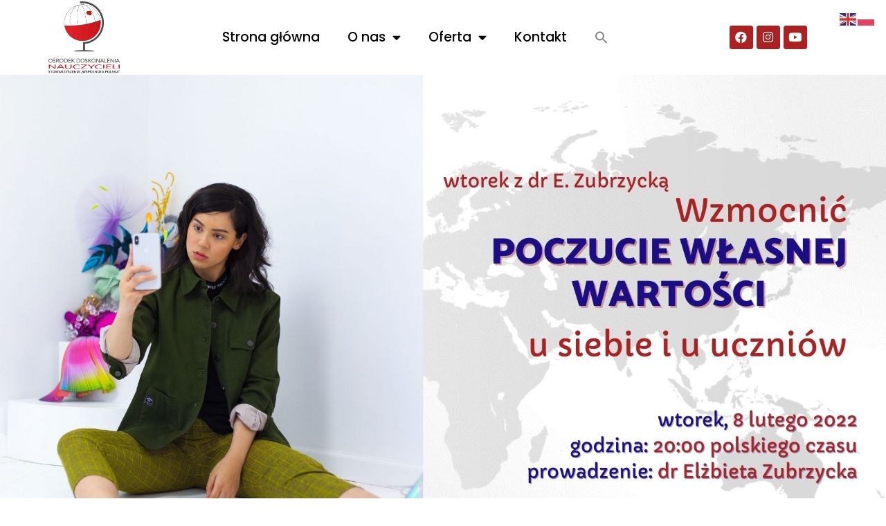

--- FILE ---
content_type: text/html; charset=UTF-8
request_url: https://odnswp.pl/2022/02/02/poczucie-wlasnej-wartosci/
body_size: 33867
content:
<!DOCTYPE html>
<html class="html" dir="ltr" lang="pl-PL" prefix="og: https://ogp.me/ns#">
<head>
	<meta charset="UTF-8">
	<link rel="profile" href="https://gmpg.org/xfn/11">

	<title>Poczucie własnej wartości - Ośrodek Doskonalenia Nauczycieli Stowarzyszenia „Wspólnota Polska”</title>

		<!-- All in One SEO 4.6.1.1 - aioseo.com -->
		<meta name="description" content="Szanowni Państwo! istnieje możliwość uzyskania imiennego i numerowanego elektronicznego certyfikatu ze szkolenia wydanego przez akredytowaną placówkę doskonalenia nauczycieli! Koszt takiego certyfikatu to 21 PLN, jeśli zakupią go Państwo przed szkoleniem do 24 godz. po szkoleniu i 31 PLN, jeśli zakupicie później. Certyfikat (zaświadczenie) możecie Państwo wykupić na dwa sposoby: szybkim przelewem (systemem Przelewy24 lub PayPalem) lub kartą" />
		<meta name="robots" content="max-image-preview:large" />
		<link rel="canonical" href="https://odnswp.pl/2022/02/02/poczucie-wlasnej-wartosci/" />
		<meta name="generator" content="All in One SEO (AIOSEO) 4.6.1.1" />
		<meta property="og:locale" content="pl_PL" />
		<meta property="og:site_name" content="Ośrodek Doskonalenia Nauczycieli Stowarzyszenia „Wspólnota Polska” - Uczymy, jak uczyć" />
		<meta property="og:type" content="article" />
		<meta property="og:title" content="Poczucie własnej wartości - Ośrodek Doskonalenia Nauczycieli Stowarzyszenia „Wspólnota Polska”" />
		<meta property="og:description" content="Szanowni Państwo! istnieje możliwość uzyskania imiennego i numerowanego elektronicznego certyfikatu ze szkolenia wydanego przez akredytowaną placówkę doskonalenia nauczycieli! Koszt takiego certyfikatu to 21 PLN, jeśli zakupią go Państwo przed szkoleniem do 24 godz. po szkoleniu i 31 PLN, jeśli zakupicie później. Certyfikat (zaświadczenie) możecie Państwo wykupić na dwa sposoby: szybkim przelewem (systemem Przelewy24 lub PayPalem) lub kartą" />
		<meta property="og:url" content="https://odnswp.pl/2022/02/02/poczucie-wlasnej-wartosci/" />
		<meta property="article:published_time" content="2022-02-02T07:29:35+00:00" />
		<meta property="article:modified_time" content="2022-02-08T14:09:52+00:00" />
		<meta name="twitter:card" content="summary" />
		<meta name="twitter:title" content="Poczucie własnej wartości - Ośrodek Doskonalenia Nauczycieli Stowarzyszenia „Wspólnota Polska”" />
		<meta name="twitter:description" content="Szanowni Państwo! istnieje możliwość uzyskania imiennego i numerowanego elektronicznego certyfikatu ze szkolenia wydanego przez akredytowaną placówkę doskonalenia nauczycieli! Koszt takiego certyfikatu to 21 PLN, jeśli zakupią go Państwo przed szkoleniem do 24 godz. po szkoleniu i 31 PLN, jeśli zakupicie później. Certyfikat (zaświadczenie) możecie Państwo wykupić na dwa sposoby: szybkim przelewem (systemem Przelewy24 lub PayPalem) lub kartą" />
		<script type="application/ld+json" class="aioseo-schema">
			{"@context":"https:\/\/schema.org","@graph":[{"@type":"BlogPosting","@id":"https:\/\/odnswp.pl\/2022\/02\/02\/poczucie-wlasnej-wartosci\/#blogposting","name":"Poczucie w\u0142asnej warto\u015bci - O\u015brodek Doskonalenia Nauczycieli Stowarzyszenia \u201eWsp\u00f3lnota Polska\u201d","headline":"Poczucie w\u0142asnej warto\u015bci","author":{"@id":"https:\/\/odnswp.pl\/author\/admin\/#author"},"publisher":{"@id":"https:\/\/odnswp.pl\/#organization"},"image":{"@type":"ImageObject","url":"https:\/\/odnswp.pl\/wp-content\/uploads\/2022\/02\/2022-OGLOSZENIA-1.jpg","width":1920,"height":1080},"datePublished":"2022-02-02T07:29:35+01:00","dateModified":"2022-02-08T14:09:52+01:00","inLanguage":"pl-PL","mainEntityOfPage":{"@id":"https:\/\/odnswp.pl\/2022\/02\/02\/poczucie-wlasnej-wartosci\/#webpage"},"isPartOf":{"@id":"https:\/\/odnswp.pl\/2022\/02\/02\/poczucie-wlasnej-wartosci\/#webpage"},"articleSection":"Bezp\u0142atne, CYKLE SZKOLE\u0143 w ODNSWP, Dla nauczycieli klas IV - VIII, Dla nauczycieli przedszkola i edukacji wczesnoszkolnej, Dla nauczycieli szk\u00f3\u0142 ponadpodstawowych, Psychologia"},{"@type":"BreadcrumbList","@id":"https:\/\/odnswp.pl\/2022\/02\/02\/poczucie-wlasnej-wartosci\/#breadcrumblist","itemListElement":[{"@type":"ListItem","@id":"https:\/\/odnswp.pl\/#listItem","position":1,"name":"Dom","item":"https:\/\/odnswp.pl\/","nextItem":"https:\/\/odnswp.pl\/2022\/#listItem"},{"@type":"ListItem","@id":"https:\/\/odnswp.pl\/2022\/#listItem","position":2,"name":"2022","item":"https:\/\/odnswp.pl\/2022\/","nextItem":"https:\/\/odnswp.pl\/2022\/02\/02\/#listItem","previousItem":"https:\/\/odnswp.pl\/#listItem"},{"@type":"ListItem","@id":"https:\/\/odnswp.pl\/2022\/02\/02\/#listItem","position":3,"name":"February","item":"https:\/\/odnswp.pl\/2022\/02\/02\/","nextItem":"https:\/\/odnswp.pl\/2022\/02\/02\/#listItem","previousItem":"https:\/\/odnswp.pl\/2022\/#listItem"},{"@type":"ListItem","@id":"https:\/\/odnswp.pl\/2022\/02\/02\/#listItem","position":4,"name":"2","item":"https:\/\/odnswp.pl\/2022\/02\/02\/","nextItem":"https:\/\/odnswp.pl\/2022\/02\/02\/poczucie-wlasnej-wartosci\/#listItem","previousItem":"https:\/\/odnswp.pl\/2022\/02\/02\/#listItem"},{"@type":"ListItem","@id":"https:\/\/odnswp.pl\/2022\/02\/02\/poczucie-wlasnej-wartosci\/#listItem","position":5,"name":"Poczucie w\u0142asnej warto\u015bci","previousItem":"https:\/\/odnswp.pl\/2022\/02\/02\/#listItem"}]},{"@type":"Organization","@id":"https:\/\/odnswp.pl\/#organization","name":"O\u015brodek Doskonalenia Nauczycieli Stowarzyszenia \u201eWsp\u00f3lnota Polska\u201d","url":"https:\/\/odnswp.pl\/"},{"@type":"Person","@id":"https:\/\/odnswp.pl\/author\/admin\/#author","url":"https:\/\/odnswp.pl\/author\/admin\/","name":"ODN SWP","image":{"@type":"ImageObject","@id":"https:\/\/odnswp.pl\/2022\/02\/02\/poczucie-wlasnej-wartosci\/#authorImage","url":"https:\/\/odnswp.pl\/wp-content\/plugins\/ultimate-member\/assets\/img\/default_avatar.jpg","width":96,"height":96,"caption":"ODN SWP"}},{"@type":"WebPage","@id":"https:\/\/odnswp.pl\/2022\/02\/02\/poczucie-wlasnej-wartosci\/#webpage","url":"https:\/\/odnswp.pl\/2022\/02\/02\/poczucie-wlasnej-wartosci\/","name":"Poczucie w\u0142asnej warto\u015bci - O\u015brodek Doskonalenia Nauczycieli Stowarzyszenia \u201eWsp\u00f3lnota Polska\u201d","description":"Szanowni Pa\u0144stwo! istnieje mo\u017cliwo\u015b\u0107 uzyskania imiennego i numerowanego elektronicznego certyfikatu ze szkolenia wydanego przez akredytowan\u0105 plac\u00f3wk\u0119 doskonalenia nauczycieli! Koszt takiego certyfikatu to 21 PLN, je\u015bli zakupi\u0105 go Pa\u0144stwo przed szkoleniem do 24 godz. po szkoleniu i 31 PLN, je\u015bli zakupicie p\u00f3\u017aniej. Certyfikat (za\u015bwiadczenie) mo\u017cecie Pa\u0144stwo wykupi\u0107 na dwa sposoby: szybkim przelewem (systemem Przelewy24 lub PayPalem) lub kart\u0105","inLanguage":"pl-PL","isPartOf":{"@id":"https:\/\/odnswp.pl\/#website"},"breadcrumb":{"@id":"https:\/\/odnswp.pl\/2022\/02\/02\/poczucie-wlasnej-wartosci\/#breadcrumblist"},"author":{"@id":"https:\/\/odnswp.pl\/author\/admin\/#author"},"creator":{"@id":"https:\/\/odnswp.pl\/author\/admin\/#author"},"image":{"@type":"ImageObject","url":"https:\/\/odnswp.pl\/wp-content\/uploads\/2022\/02\/2022-OGLOSZENIA-1.jpg","@id":"https:\/\/odnswp.pl\/2022\/02\/02\/poczucie-wlasnej-wartosci\/#mainImage","width":1920,"height":1080},"primaryImageOfPage":{"@id":"https:\/\/odnswp.pl\/2022\/02\/02\/poczucie-wlasnej-wartosci\/#mainImage"},"datePublished":"2022-02-02T07:29:35+01:00","dateModified":"2022-02-08T14:09:52+01:00"},{"@type":"WebSite","@id":"https:\/\/odnswp.pl\/#website","url":"https:\/\/odnswp.pl\/","name":"O\u015brodek Doskonalenia Nauczycieli Stowarzyszenia \u201eWsp\u00f3lnota Polska\u201d","description":"Uczymy, jak uczy\u0107","inLanguage":"pl-PL","publisher":{"@id":"https:\/\/odnswp.pl\/#organization"}}]}
		</script>
		<!-- All in One SEO -->

<meta name="viewport" content="width=device-width, initial-scale=1"><link rel='dns-prefetch' href='//js.surecart.com' />
<link rel='dns-prefetch' href='//js.stripe.com' />
<link rel='dns-prefetch' href='//fonts.googleapis.com' />
<link rel="alternate" type="application/rss+xml" title="Ośrodek Doskonalenia Nauczycieli Stowarzyszenia „Wspólnota Polska” &raquo; Kanał z wpisami" href="https://odnswp.pl/feed/" />
<link rel="alternate" type="application/rss+xml" title="Ośrodek Doskonalenia Nauczycieli Stowarzyszenia „Wspólnota Polska” &raquo; Kanał z komentarzami" href="https://odnswp.pl/comments/feed/" />
<link rel="alternate" title="oEmbed (JSON)" type="application/json+oembed" href="https://odnswp.pl/wp-json/oembed/1.0/embed?url=https%3A%2F%2Fodnswp.pl%2F2022%2F02%2F02%2Fpoczucie-wlasnej-wartosci%2F" />
<link rel="alternate" title="oEmbed (XML)" type="text/xml+oembed" href="https://odnswp.pl/wp-json/oembed/1.0/embed?url=https%3A%2F%2Fodnswp.pl%2F2022%2F02%2F02%2Fpoczucie-wlasnej-wartosci%2F&#038;format=xml" />
		<!-- This site uses the Google Analytics by MonsterInsights plugin v8.26.0 - Using Analytics tracking - https://www.monsterinsights.com/ -->
							<script src="//www.googletagmanager.com/gtag/js?id=G-N24F5C2YXW"  data-cfasync="false" data-wpfc-render="false" async></script>
			<script data-cfasync="false" data-wpfc-render="false">
				var mi_version = '8.26.0';
				var mi_track_user = true;
				var mi_no_track_reason = '';
								var MonsterInsightsDefaultLocations = {"page_location":"https:\/\/odnswp.pl\/2022\/02\/02\/poczucie-wlasnej-wartosci\/"};
				if ( typeof MonsterInsightsPrivacyGuardFilter === 'function' ) {
					var MonsterInsightsLocations = (typeof MonsterInsightsExcludeQuery === 'object') ? MonsterInsightsPrivacyGuardFilter( MonsterInsightsExcludeQuery ) : MonsterInsightsPrivacyGuardFilter( MonsterInsightsDefaultLocations );
				} else {
					var MonsterInsightsLocations = (typeof MonsterInsightsExcludeQuery === 'object') ? MonsterInsightsExcludeQuery : MonsterInsightsDefaultLocations;
				}

								var disableStrs = [
										'ga-disable-G-N24F5C2YXW',
									];

				/* Function to detect opted out users */
				function __gtagTrackerIsOptedOut() {
					for (var index = 0; index < disableStrs.length; index++) {
						if (document.cookie.indexOf(disableStrs[index] + '=true') > -1) {
							return true;
						}
					}

					return false;
				}

				/* Disable tracking if the opt-out cookie exists. */
				if (__gtagTrackerIsOptedOut()) {
					for (var index = 0; index < disableStrs.length; index++) {
						window[disableStrs[index]] = true;
					}
				}

				/* Opt-out function */
				function __gtagTrackerOptout() {
					for (var index = 0; index < disableStrs.length; index++) {
						document.cookie = disableStrs[index] + '=true; expires=Thu, 31 Dec 2099 23:59:59 UTC; path=/';
						window[disableStrs[index]] = true;
					}
				}

				if ('undefined' === typeof gaOptout) {
					function gaOptout() {
						__gtagTrackerOptout();
					}
				}
								window.dataLayer = window.dataLayer || [];

				window.MonsterInsightsDualTracker = {
					helpers: {},
					trackers: {},
				};
				if (mi_track_user) {
					function __gtagDataLayer() {
						dataLayer.push(arguments);
					}

					function __gtagTracker(type, name, parameters) {
						if (!parameters) {
							parameters = {};
						}

						if (parameters.send_to) {
							__gtagDataLayer.apply(null, arguments);
							return;
						}

						if (type === 'event') {
														parameters.send_to = monsterinsights_frontend.v4_id;
							var hookName = name;
							if (typeof parameters['event_category'] !== 'undefined') {
								hookName = parameters['event_category'] + ':' + name;
							}

							if (typeof MonsterInsightsDualTracker.trackers[hookName] !== 'undefined') {
								MonsterInsightsDualTracker.trackers[hookName](parameters);
							} else {
								__gtagDataLayer('event', name, parameters);
							}
							
						} else {
							__gtagDataLayer.apply(null, arguments);
						}
					}

					__gtagTracker('js', new Date());
					__gtagTracker('set', {
						'developer_id.dZGIzZG': true,
											});
					if ( MonsterInsightsLocations.page_location ) {
						__gtagTracker('set', MonsterInsightsLocations);
					}
										__gtagTracker('config', 'G-N24F5C2YXW', {"forceSSL":"true","link_attribution":"true"} );
															window.gtag = __gtagTracker;										(function () {
						/* https://developers.google.com/analytics/devguides/collection/analyticsjs/ */
						/* ga and __gaTracker compatibility shim. */
						var noopfn = function () {
							return null;
						};
						var newtracker = function () {
							return new Tracker();
						};
						var Tracker = function () {
							return null;
						};
						var p = Tracker.prototype;
						p.get = noopfn;
						p.set = noopfn;
						p.send = function () {
							var args = Array.prototype.slice.call(arguments);
							args.unshift('send');
							__gaTracker.apply(null, args);
						};
						var __gaTracker = function () {
							var len = arguments.length;
							if (len === 0) {
								return;
							}
							var f = arguments[len - 1];
							if (typeof f !== 'object' || f === null || typeof f.hitCallback !== 'function') {
								if ('send' === arguments[0]) {
									var hitConverted, hitObject = false, action;
									if ('event' === arguments[1]) {
										if ('undefined' !== typeof arguments[3]) {
											hitObject = {
												'eventAction': arguments[3],
												'eventCategory': arguments[2],
												'eventLabel': arguments[4],
												'value': arguments[5] ? arguments[5] : 1,
											}
										}
									}
									if ('pageview' === arguments[1]) {
										if ('undefined' !== typeof arguments[2]) {
											hitObject = {
												'eventAction': 'page_view',
												'page_path': arguments[2],
											}
										}
									}
									if (typeof arguments[2] === 'object') {
										hitObject = arguments[2];
									}
									if (typeof arguments[5] === 'object') {
										Object.assign(hitObject, arguments[5]);
									}
									if ('undefined' !== typeof arguments[1].hitType) {
										hitObject = arguments[1];
										if ('pageview' === hitObject.hitType) {
											hitObject.eventAction = 'page_view';
										}
									}
									if (hitObject) {
										action = 'timing' === arguments[1].hitType ? 'timing_complete' : hitObject.eventAction;
										hitConverted = mapArgs(hitObject);
										__gtagTracker('event', action, hitConverted);
									}
								}
								return;
							}

							function mapArgs(args) {
								var arg, hit = {};
								var gaMap = {
									'eventCategory': 'event_category',
									'eventAction': 'event_action',
									'eventLabel': 'event_label',
									'eventValue': 'event_value',
									'nonInteraction': 'non_interaction',
									'timingCategory': 'event_category',
									'timingVar': 'name',
									'timingValue': 'value',
									'timingLabel': 'event_label',
									'page': 'page_path',
									'location': 'page_location',
									'title': 'page_title',
									'referrer' : 'page_referrer',
								};
								for (arg in args) {
																		if (!(!args.hasOwnProperty(arg) || !gaMap.hasOwnProperty(arg))) {
										hit[gaMap[arg]] = args[arg];
									} else {
										hit[arg] = args[arg];
									}
								}
								return hit;
							}

							try {
								f.hitCallback();
							} catch (ex) {
							}
						};
						__gaTracker.create = newtracker;
						__gaTracker.getByName = newtracker;
						__gaTracker.getAll = function () {
							return [];
						};
						__gaTracker.remove = noopfn;
						__gaTracker.loaded = true;
						window['__gaTracker'] = __gaTracker;
					})();
									} else {
										console.log("");
					(function () {
						function __gtagTracker() {
							return null;
						}

						window['__gtagTracker'] = __gtagTracker;
						window['gtag'] = __gtagTracker;
					})();
									}
			</script>
				<!-- / Google Analytics by MonsterInsights -->
		<style id='wp-img-auto-sizes-contain-inline-css'>
img:is([sizes=auto i],[sizes^="auto," i]){contain-intrinsic-size:3000px 1500px}
/*# sourceURL=wp-img-auto-sizes-contain-inline-css */
</style>
<link rel='stylesheet' id='mec-select2-style-css' href='https://odnswp.pl/wp-content/plugins/modern-events-calendar-lite/assets/packages/select2/select2.min.css?ver=6.3.0' media='all' />
<link rel='stylesheet' id='mec-font-icons-css' href='https://odnswp.pl/wp-content/plugins/modern-events-calendar-lite/assets/css/iconfonts.css?ver=6.9' media='all' />
<link rel='stylesheet' id='mec-frontend-style-css' href='https://odnswp.pl/wp-content/plugins/modern-events-calendar-lite/assets/css/frontend.min.css?ver=6.3.0' media='all' />
<link rel='stylesheet' id='mec-tooltip-style-css' href='https://odnswp.pl/wp-content/plugins/modern-events-calendar-lite/assets/packages/tooltip/tooltip.css?ver=6.9' media='all' />
<link rel='stylesheet' id='mec-tooltip-shadow-style-css' href='https://odnswp.pl/wp-content/plugins/modern-events-calendar-lite/assets/packages/tooltip/tooltipster-sideTip-shadow.min.css?ver=6.9' media='all' />
<link rel='stylesheet' id='featherlight-css' href='https://odnswp.pl/wp-content/plugins/modern-events-calendar-lite/assets/packages/featherlight/featherlight.css?ver=6.9' media='all' />
<link rel='stylesheet' id='mec-google-fonts-css' href='//fonts.googleapis.com/css?family=Montserrat%3A400%2C700%7CRoboto%3A100%2C300%2C400%2C700&#038;ver=6.9' media='all' />
<link rel='stylesheet' id='mec-lity-style-css' href='https://odnswp.pl/wp-content/plugins/modern-events-calendar-lite/assets/packages/lity/lity.min.css?ver=6.9' media='all' />
<link rel='stylesheet' id='mec-general-calendar-style-css' href='https://odnswp.pl/wp-content/plugins/modern-events-calendar-lite/assets/css/mec-general-calendar.css?ver=6.9' media='all' />
<style id='wp-emoji-styles-inline-css'>

	img.wp-smiley, img.emoji {
		display: inline !important;
		border: none !important;
		box-shadow: none !important;
		height: 1em !important;
		width: 1em !important;
		margin: 0 0.07em !important;
		vertical-align: -0.1em !important;
		background: none !important;
		padding: 0 !important;
	}
/*# sourceURL=wp-emoji-styles-inline-css */
</style>
<link rel='stylesheet' id='wp-block-library-css' href='https://odnswp.pl/wp-includes/css/dist/block-library/style.min.css?ver=6.9' media='all' />
<link rel='stylesheet' id='wp-block-button-css' href='https://odnswp.pl/wp-includes/blocks/button/style.min.css?ver=6.9' media='all' />
<style id='wp-block-latest-posts-inline-css'>
.wp-block-latest-posts{box-sizing:border-box}.wp-block-latest-posts.alignleft{margin-right:2em}.wp-block-latest-posts.alignright{margin-left:2em}.wp-block-latest-posts.wp-block-latest-posts__list{list-style:none}.wp-block-latest-posts.wp-block-latest-posts__list li{clear:both;overflow-wrap:break-word}.wp-block-latest-posts.is-grid{display:flex;flex-wrap:wrap}.wp-block-latest-posts.is-grid li{margin:0 1.25em 1.25em 0;width:100%}@media (min-width:600px){.wp-block-latest-posts.columns-2 li{width:calc(50% - .625em)}.wp-block-latest-posts.columns-2 li:nth-child(2n){margin-right:0}.wp-block-latest-posts.columns-3 li{width:calc(33.33333% - .83333em)}.wp-block-latest-posts.columns-3 li:nth-child(3n){margin-right:0}.wp-block-latest-posts.columns-4 li{width:calc(25% - .9375em)}.wp-block-latest-posts.columns-4 li:nth-child(4n){margin-right:0}.wp-block-latest-posts.columns-5 li{width:calc(20% - 1em)}.wp-block-latest-posts.columns-5 li:nth-child(5n){margin-right:0}.wp-block-latest-posts.columns-6 li{width:calc(16.66667% - 1.04167em)}.wp-block-latest-posts.columns-6 li:nth-child(6n){margin-right:0}}:root :where(.wp-block-latest-posts.is-grid){padding:0}:root :where(.wp-block-latest-posts.wp-block-latest-posts__list){padding-left:0}.wp-block-latest-posts__post-author,.wp-block-latest-posts__post-date{display:block;font-size:.8125em}.wp-block-latest-posts__post-excerpt,.wp-block-latest-posts__post-full-content{margin-bottom:1em;margin-top:.5em}.wp-block-latest-posts__featured-image a{display:inline-block}.wp-block-latest-posts__featured-image img{height:auto;max-width:100%;width:auto}.wp-block-latest-posts__featured-image.alignleft{float:left;margin-right:1em}.wp-block-latest-posts__featured-image.alignright{float:right;margin-left:1em}.wp-block-latest-posts__featured-image.aligncenter{margin-bottom:1em;text-align:center}
/*# sourceURL=https://odnswp.pl/wp-includes/blocks/latest-posts/style.min.css */
</style>
<style id='wp-block-list-inline-css'>
ol,ul{box-sizing:border-box}:root :where(.wp-block-list.has-background){padding:1.25em 2.375em}
/*# sourceURL=https://odnswp.pl/wp-includes/blocks/list/style.min.css */
</style>
<style id='wp-block-columns-inline-css'>
.wp-block-columns{box-sizing:border-box;display:flex;flex-wrap:wrap!important}@media (min-width:782px){.wp-block-columns{flex-wrap:nowrap!important}}.wp-block-columns{align-items:normal!important}.wp-block-columns.are-vertically-aligned-top{align-items:flex-start}.wp-block-columns.are-vertically-aligned-center{align-items:center}.wp-block-columns.are-vertically-aligned-bottom{align-items:flex-end}@media (max-width:781px){.wp-block-columns:not(.is-not-stacked-on-mobile)>.wp-block-column{flex-basis:100%!important}}@media (min-width:782px){.wp-block-columns:not(.is-not-stacked-on-mobile)>.wp-block-column{flex-basis:0;flex-grow:1}.wp-block-columns:not(.is-not-stacked-on-mobile)>.wp-block-column[style*=flex-basis]{flex-grow:0}}.wp-block-columns.is-not-stacked-on-mobile{flex-wrap:nowrap!important}.wp-block-columns.is-not-stacked-on-mobile>.wp-block-column{flex-basis:0;flex-grow:1}.wp-block-columns.is-not-stacked-on-mobile>.wp-block-column[style*=flex-basis]{flex-grow:0}:where(.wp-block-columns){margin-bottom:1.75em}:where(.wp-block-columns.has-background){padding:1.25em 2.375em}.wp-block-column{flex-grow:1;min-width:0;overflow-wrap:break-word;word-break:break-word}.wp-block-column.is-vertically-aligned-top{align-self:flex-start}.wp-block-column.is-vertically-aligned-center{align-self:center}.wp-block-column.is-vertically-aligned-bottom{align-self:flex-end}.wp-block-column.is-vertically-aligned-stretch{align-self:stretch}.wp-block-column.is-vertically-aligned-bottom,.wp-block-column.is-vertically-aligned-center,.wp-block-column.is-vertically-aligned-top{width:100%}
/*# sourceURL=https://odnswp.pl/wp-includes/blocks/columns/style.min.css */
</style>
<style id='wp-block-embed-inline-css'>
.wp-block-embed.alignleft,.wp-block-embed.alignright,.wp-block[data-align=left]>[data-type="core/embed"],.wp-block[data-align=right]>[data-type="core/embed"]{max-width:360px;width:100%}.wp-block-embed.alignleft .wp-block-embed__wrapper,.wp-block-embed.alignright .wp-block-embed__wrapper,.wp-block[data-align=left]>[data-type="core/embed"] .wp-block-embed__wrapper,.wp-block[data-align=right]>[data-type="core/embed"] .wp-block-embed__wrapper{min-width:280px}.wp-block-cover .wp-block-embed{min-height:240px;min-width:320px}.wp-block-embed{overflow-wrap:break-word}.wp-block-embed :where(figcaption){margin-bottom:1em;margin-top:.5em}.wp-block-embed iframe{max-width:100%}.wp-block-embed__wrapper{position:relative}.wp-embed-responsive .wp-has-aspect-ratio .wp-block-embed__wrapper:before{content:"";display:block;padding-top:50%}.wp-embed-responsive .wp-has-aspect-ratio iframe{bottom:0;height:100%;left:0;position:absolute;right:0;top:0;width:100%}.wp-embed-responsive .wp-embed-aspect-21-9 .wp-block-embed__wrapper:before{padding-top:42.85%}.wp-embed-responsive .wp-embed-aspect-18-9 .wp-block-embed__wrapper:before{padding-top:50%}.wp-embed-responsive .wp-embed-aspect-16-9 .wp-block-embed__wrapper:before{padding-top:56.25%}.wp-embed-responsive .wp-embed-aspect-4-3 .wp-block-embed__wrapper:before{padding-top:75%}.wp-embed-responsive .wp-embed-aspect-1-1 .wp-block-embed__wrapper:before{padding-top:100%}.wp-embed-responsive .wp-embed-aspect-9-16 .wp-block-embed__wrapper:before{padding-top:177.77%}.wp-embed-responsive .wp-embed-aspect-1-2 .wp-block-embed__wrapper:before{padding-top:200%}
/*# sourceURL=https://odnswp.pl/wp-includes/blocks/embed/style.min.css */
</style>
<style id='wp-block-embed-theme-inline-css'>
.wp-block-embed :where(figcaption){color:#555;font-size:13px;text-align:center}.is-dark-theme .wp-block-embed :where(figcaption){color:#ffffffa6}.wp-block-embed{margin:0 0 1em}
/*# sourceURL=https://odnswp.pl/wp-includes/blocks/embed/theme.min.css */
</style>
<style id='wp-block-paragraph-inline-css'>
.is-small-text{font-size:.875em}.is-regular-text{font-size:1em}.is-large-text{font-size:2.25em}.is-larger-text{font-size:3em}.has-drop-cap:not(:focus):first-letter{float:left;font-size:8.4em;font-style:normal;font-weight:100;line-height:.68;margin:.05em .1em 0 0;text-transform:uppercase}body.rtl .has-drop-cap:not(:focus):first-letter{float:none;margin-left:.1em}p.has-drop-cap.has-background{overflow:hidden}:root :where(p.has-background){padding:1.25em 2.375em}:where(p.has-text-color:not(.has-link-color)) a{color:inherit}p.has-text-align-left[style*="writing-mode:vertical-lr"],p.has-text-align-right[style*="writing-mode:vertical-rl"]{rotate:180deg}
/*# sourceURL=https://odnswp.pl/wp-includes/blocks/paragraph/style.min.css */
</style>
<link rel='stylesheet' id='surecart-line-item-css' href='https://odnswp.pl/wp-content/plugins/surecart/packages/blocks-next/build/styles/line-item.css?ver=1743498704' media='all' />
<link rel='stylesheet' id='surecart-slide-out-cart-bump-line-item-style-2-css' href='https://odnswp.pl/wp-content/plugins/surecart/packages/blocks-next/build/blocks/cart-bump-line-item/style-index.css?ver=6.9' media='all' />
<link rel='stylesheet' id='surecart-coupon-form-css' href='https://odnswp.pl/wp-content/plugins/surecart/packages/blocks-next/build/styles/coupon-form.css?ver=1743498704' media='all' />
<link rel='stylesheet' id='surecart-form-control-css' href='https://odnswp.pl/wp-content/plugins/surecart/packages/blocks-next/build/styles/form-control.css?ver=1743498704' media='all' />
<link rel='stylesheet' id='surecart-slide-out-cart-coupon-style-4-css' href='https://odnswp.pl/wp-content/plugins/surecart/packages/blocks-next/build/blocks/cart-coupon/style-index.css?ver=1.0.0' media='all' />
<link rel='stylesheet' id='surecart-tag-css' href='https://odnswp.pl/wp-content/plugins/surecart/packages/blocks-next/build/styles/tag.css?ver=1743498704' media='all' />
<link rel='stylesheet' id='surecart-slide-out-cart-header-style-2-css' href='https://odnswp.pl/wp-content/plugins/surecart/packages/blocks-next/build/blocks/cart-header/style-index.css?ver=1.0.0' media='all' />
<link rel='stylesheet' id='surecart-cart-icon-style-css' href='https://odnswp.pl/wp-content/plugins/surecart/packages/blocks-next/build/blocks/cart-icon/style-index.css?ver=1.0.0' media='all' />
<link rel='stylesheet' id='surecart-product-line-item-css' href='https://odnswp.pl/wp-content/plugins/surecart/packages/blocks-next/build/styles/product-line-item.css?ver=1743498704' media='all' />
<link rel='stylesheet' id='surecart-input-group-css' href='https://odnswp.pl/wp-content/plugins/surecart/packages/blocks-next/build/styles/input-group.css?ver=1743498704' media='all' />
<link rel='stylesheet' id='surecart-quantity-selector-css' href='https://odnswp.pl/wp-content/plugins/surecart/packages/blocks-next/build/styles/quantity-selector.css?ver=1743498704' media='all' />
<link rel='stylesheet' id='surecart-slide-out-cart-items-style-5-css' href='https://odnswp.pl/wp-content/plugins/surecart/packages/blocks-next/build/blocks/cart-items/style-index.css?ver=1.0.0' media='all' />
<link rel='stylesheet' id='surecart-wp-buttons-css' href='https://odnswp.pl/wp-content/plugins/surecart/packages/blocks-next/build/styles/wp-buttons.css?ver=1743498704' media='all' />
<link rel='stylesheet' id='surecart-wp-button-css' href='https://odnswp.pl/wp-content/plugins/surecart/packages/blocks-next/build/styles/wp-button.css?ver=1743498704' media='all' />
<link rel='stylesheet' id='surecart-slide-out-cart-submit-style-3-css' href='https://odnswp.pl/wp-content/plugins/surecart/packages/blocks-next/build/blocks/cart-submit/style-index.css?ver=1.0.0' media='all' />
<link rel='stylesheet' id='surecart-drawer-css' href='https://odnswp.pl/wp-content/plugins/surecart/packages/blocks-next/build/styles/drawer.css?ver=1743498704' media='all' />
<link rel='stylesheet' id='surecart-block-ui-css' href='https://odnswp.pl/wp-content/plugins/surecart/packages/blocks-next/build/styles/block-ui.css?ver=1743498704' media='all' />
<link rel='stylesheet' id='surecart-alert-css' href='https://odnswp.pl/wp-content/plugins/surecart/packages/blocks-next/build/styles/alert.css?ver=1743498704' media='all' />
<link rel='stylesheet' id='surecart-slide-out-cart-style-4-css' href='https://odnswp.pl/wp-content/plugins/surecart/packages/blocks-next/build/blocks/cart/style-index.css?ver=1.0.0' media='all' />
<link rel='stylesheet' id='surecart-theme-base-css' href='https://odnswp.pl/wp-content/plugins/surecart/packages/blocks-next/build/styles/theme-base.css?ver=1743498704' media='all' />
<style id='surecart-theme-base-inline-css'>
@-webkit-keyframes sheen{0%{background-position:200% 0}to{background-position:-200% 0}}@keyframes sheen{0%{background-position:200% 0}to{background-position:-200% 0}}sc-form{display:block}sc-form>:not(:last-child){margin-bottom:var(--sc-form-row-spacing,.75em)}sc-form>:not(:last-child).wp-block-spacer{margin-bottom:0}sc-invoice-details:not(.hydrated),sc-invoice-details:not(:defined){display:none}sc-customer-email:not(.hydrated),sc-customer-email:not(:defined),sc-customer-name:not(.hydrated),sc-customer-name:not(:defined),sc-input:not(.hydrated),sc-input:not(:defined){-webkit-animation:sheen 3s ease-in-out infinite;animation:sheen 3s ease-in-out infinite;background:-webkit-gradient(linear,right top,left top,from(rgba(75,85,99,.2)),color-stop(rgba(75,85,99,.1)),color-stop(rgba(75,85,99,.1)),to(rgba(75,85,99,.2)));background:linear-gradient(270deg,rgba(75,85,99,.2),rgba(75,85,99,.1),rgba(75,85,99,.1),rgba(75,85,99,.2));background-size:400% 100%;border-radius:var(--sc-input-border-radius-medium);display:block;height:var(--sc-input-height-medium)}sc-button:not(.hydrated),sc-button:not(:defined),sc-order-submit:not(.hydrated),sc-order-submit:not(:defined){-webkit-animation:sheen 3s ease-in-out infinite;animation:sheen 3s ease-in-out infinite;background:-webkit-gradient(linear,right top,left top,from(rgba(75,85,99,.2)),color-stop(rgba(75,85,99,.1)),color-stop(rgba(75,85,99,.1)),to(rgba(75,85,99,.2)));background:linear-gradient(270deg,rgba(75,85,99,.2),rgba(75,85,99,.1),rgba(75,85,99,.1),rgba(75,85,99,.2));background-size:400% 100%;border-radius:var(--sc-input-border-radius-medium);color:rgba(0,0,0,0);display:block;height:var(--sc-input-height-large);text-align:center;width:auto}sc-order-summary:not(.hydrated),sc-order-summary:not(:defined){-webkit-animation:sheen 3s ease-in-out infinite;animation:sheen 3s ease-in-out infinite;background:-webkit-gradient(linear,right top,left top,from(rgba(75,85,99,.2)),color-stop(rgba(75,85,99,.1)),color-stop(rgba(75,85,99,.1)),to(rgba(75,85,99,.2)));background:linear-gradient(270deg,rgba(75,85,99,.2),rgba(75,85,99,.1),rgba(75,85,99,.1),rgba(75,85,99,.2));background-size:400% 100%;border-radius:var(--sc-input-border-radius-medium);color:rgba(0,0,0,0);display:block;height:var(--sc-input-height-large);text-align:center;width:auto}sc-tab-group:not(.hydrated),sc-tab-group:not(:defined),sc-tab:not(.hydrated),sc-tab:not(:defined){visibility:hidden}sc-column:not(.hydrated),sc-column:not(:defined){opacity:0;visibility:hidden}sc-columns{-webkit-box-sizing:border-box;box-sizing:border-box;display:-webkit-box;display:-ms-flexbox;display:flex;-ms-flex-wrap:wrap!important;flex-wrap:wrap!important;gap:var(--sc-column-spacing,var(--sc-spacing-xxxx-large));margin-left:auto;margin-right:auto;width:100%;-webkit-box-align:initial!important;-ms-flex-align:initial!important;align-items:normal!important}@media(min-width:782px){sc-columns{-ms-flex-wrap:nowrap!important;flex-wrap:nowrap!important}}sc-columns.are-vertically-aligned-top{-webkit-box-align:start;-ms-flex-align:start;align-items:flex-start}sc-columns.are-vertically-aligned-center{-webkit-box-align:center;-ms-flex-align:center;align-items:center}sc-columns.are-vertically-aligned-bottom{-webkit-box-align:end;-ms-flex-align:end;align-items:flex-end}@media(max-width:781px){sc-columns:not(.is-not-stacked-on-mobile).is-full-height>sc-column{padding:30px!important}sc-columns:not(.is-not-stacked-on-mobile)>sc-column{-ms-flex-preferred-size:100%!important;flex-basis:100%!important}}@media(min-width:782px){sc-columns:not(.is-not-stacked-on-mobile)>sc-column{-ms-flex-preferred-size:0;flex-basis:0;-webkit-box-flex:1;-ms-flex-positive:1;flex-grow:1}sc-columns:not(.is-not-stacked-on-mobile)>sc-column[style*=flex-basis]{-webkit-box-flex:0;-ms-flex-positive:0;flex-grow:0}}sc-columns.is-not-stacked-on-mobile{-ms-flex-wrap:nowrap!important;flex-wrap:nowrap!important}sc-columns.is-not-stacked-on-mobile>sc-column{-ms-flex-preferred-size:0;flex-basis:0;-webkit-box-flex:1;-ms-flex-positive:1;flex-grow:1}sc-columns.is-not-stacked-on-mobile>sc-column[style*=flex-basis]{-webkit-box-flex:0;-ms-flex-positive:0;flex-grow:0}sc-column{display:block;-webkit-box-flex:1;-ms-flex-positive:1;flex-grow:1;min-width:0;overflow-wrap:break-word;word-break:break-word}sc-column.is-vertically-aligned-top{-ms-flex-item-align:start;align-self:flex-start}sc-column.is-vertically-aligned-center{-ms-flex-item-align:center;-ms-grid-row-align:center;align-self:center}sc-column.is-vertically-aligned-bottom{-ms-flex-item-align:end;align-self:flex-end}sc-column.is-vertically-aligned-bottom,sc-column.is-vertically-aligned-center,sc-column.is-vertically-aligned-top{width:100%}@media(min-width:782px){sc-column.is-sticky{position:sticky!important;-ms-flex-item-align:start;align-self:flex-start;top:0}}sc-column>:not(.wp-block-spacer):not(:last-child):not(.is-empty):not(style){margin-bottom:var(--sc-form-row-spacing,.75em)}sc-column>:not(.wp-block-spacer):not(:last-child):not(.is-empty):not(style):not(.is-layout-flex){display:block}.hydrated{visibility:inherit}
:root {--sc-color-primary-500: #1e40af;--sc-focus-ring-color-primary: #1e40af;--sc-input-border-color-focus: #1e40af;--sc-color-gray-900: #000;--sc-color-primary-text: #ffffff;}
/*# sourceURL=surecart-theme-base-inline-css */
</style>
<style id='global-styles-inline-css'>
:root{--wp--preset--aspect-ratio--square: 1;--wp--preset--aspect-ratio--4-3: 4/3;--wp--preset--aspect-ratio--3-4: 3/4;--wp--preset--aspect-ratio--3-2: 3/2;--wp--preset--aspect-ratio--2-3: 2/3;--wp--preset--aspect-ratio--16-9: 16/9;--wp--preset--aspect-ratio--9-16: 9/16;--wp--preset--color--black: #000000;--wp--preset--color--cyan-bluish-gray: #abb8c3;--wp--preset--color--white: #ffffff;--wp--preset--color--pale-pink: #f78da7;--wp--preset--color--vivid-red: #cf2e2e;--wp--preset--color--luminous-vivid-orange: #ff6900;--wp--preset--color--luminous-vivid-amber: #fcb900;--wp--preset--color--light-green-cyan: #7bdcb5;--wp--preset--color--vivid-green-cyan: #00d084;--wp--preset--color--pale-cyan-blue: #8ed1fc;--wp--preset--color--vivid-cyan-blue: #0693e3;--wp--preset--color--vivid-purple: #9b51e0;--wp--preset--color--surecart: var(--sc-color-primary-500);--wp--preset--gradient--vivid-cyan-blue-to-vivid-purple: linear-gradient(135deg,rgb(6,147,227) 0%,rgb(155,81,224) 100%);--wp--preset--gradient--light-green-cyan-to-vivid-green-cyan: linear-gradient(135deg,rgb(122,220,180) 0%,rgb(0,208,130) 100%);--wp--preset--gradient--luminous-vivid-amber-to-luminous-vivid-orange: linear-gradient(135deg,rgb(252,185,0) 0%,rgb(255,105,0) 100%);--wp--preset--gradient--luminous-vivid-orange-to-vivid-red: linear-gradient(135deg,rgb(255,105,0) 0%,rgb(207,46,46) 100%);--wp--preset--gradient--very-light-gray-to-cyan-bluish-gray: linear-gradient(135deg,rgb(238,238,238) 0%,rgb(169,184,195) 100%);--wp--preset--gradient--cool-to-warm-spectrum: linear-gradient(135deg,rgb(74,234,220) 0%,rgb(151,120,209) 20%,rgb(207,42,186) 40%,rgb(238,44,130) 60%,rgb(251,105,98) 80%,rgb(254,248,76) 100%);--wp--preset--gradient--blush-light-purple: linear-gradient(135deg,rgb(255,206,236) 0%,rgb(152,150,240) 100%);--wp--preset--gradient--blush-bordeaux: linear-gradient(135deg,rgb(254,205,165) 0%,rgb(254,45,45) 50%,rgb(107,0,62) 100%);--wp--preset--gradient--luminous-dusk: linear-gradient(135deg,rgb(255,203,112) 0%,rgb(199,81,192) 50%,rgb(65,88,208) 100%);--wp--preset--gradient--pale-ocean: linear-gradient(135deg,rgb(255,245,203) 0%,rgb(182,227,212) 50%,rgb(51,167,181) 100%);--wp--preset--gradient--electric-grass: linear-gradient(135deg,rgb(202,248,128) 0%,rgb(113,206,126) 100%);--wp--preset--gradient--midnight: linear-gradient(135deg,rgb(2,3,129) 0%,rgb(40,116,252) 100%);--wp--preset--font-size--small: 13px;--wp--preset--font-size--medium: 20px;--wp--preset--font-size--large: 36px;--wp--preset--font-size--x-large: 42px;--wp--preset--spacing--20: 0.44rem;--wp--preset--spacing--30: 0.67rem;--wp--preset--spacing--40: 1rem;--wp--preset--spacing--50: 1.5rem;--wp--preset--spacing--60: 2.25rem;--wp--preset--spacing--70: 3.38rem;--wp--preset--spacing--80: 5.06rem;--wp--preset--shadow--natural: 6px 6px 9px rgba(0, 0, 0, 0.2);--wp--preset--shadow--deep: 12px 12px 50px rgba(0, 0, 0, 0.4);--wp--preset--shadow--sharp: 6px 6px 0px rgba(0, 0, 0, 0.2);--wp--preset--shadow--outlined: 6px 6px 0px -3px rgb(255, 255, 255), 6px 6px rgb(0, 0, 0);--wp--preset--shadow--crisp: 6px 6px 0px rgb(0, 0, 0);}:root :where(.is-layout-flow) > :first-child{margin-block-start: 0;}:root :where(.is-layout-flow) > :last-child{margin-block-end: 0;}:root :where(.is-layout-flow) > *{margin-block-start: 24px;margin-block-end: 0;}:root :where(.is-layout-constrained) > :first-child{margin-block-start: 0;}:root :where(.is-layout-constrained) > :last-child{margin-block-end: 0;}:root :where(.is-layout-constrained) > *{margin-block-start: 24px;margin-block-end: 0;}:root :where(.is-layout-flex){gap: 24px;}:root :where(.is-layout-grid){gap: 24px;}body .is-layout-flex{display: flex;}.is-layout-flex{flex-wrap: wrap;align-items: center;}.is-layout-flex > :is(*, div){margin: 0;}body .is-layout-grid{display: grid;}.is-layout-grid > :is(*, div){margin: 0;}.has-black-color{color: var(--wp--preset--color--black) !important;}.has-cyan-bluish-gray-color{color: var(--wp--preset--color--cyan-bluish-gray) !important;}.has-white-color{color: var(--wp--preset--color--white) !important;}.has-pale-pink-color{color: var(--wp--preset--color--pale-pink) !important;}.has-vivid-red-color{color: var(--wp--preset--color--vivid-red) !important;}.has-luminous-vivid-orange-color{color: var(--wp--preset--color--luminous-vivid-orange) !important;}.has-luminous-vivid-amber-color{color: var(--wp--preset--color--luminous-vivid-amber) !important;}.has-light-green-cyan-color{color: var(--wp--preset--color--light-green-cyan) !important;}.has-vivid-green-cyan-color{color: var(--wp--preset--color--vivid-green-cyan) !important;}.has-pale-cyan-blue-color{color: var(--wp--preset--color--pale-cyan-blue) !important;}.has-vivid-cyan-blue-color{color: var(--wp--preset--color--vivid-cyan-blue) !important;}.has-vivid-purple-color{color: var(--wp--preset--color--vivid-purple) !important;}.has-surecart-color{color: var(--wp--preset--color--surecart) !important;}.has-black-background-color{background-color: var(--wp--preset--color--black) !important;}.has-cyan-bluish-gray-background-color{background-color: var(--wp--preset--color--cyan-bluish-gray) !important;}.has-white-background-color{background-color: var(--wp--preset--color--white) !important;}.has-pale-pink-background-color{background-color: var(--wp--preset--color--pale-pink) !important;}.has-vivid-red-background-color{background-color: var(--wp--preset--color--vivid-red) !important;}.has-luminous-vivid-orange-background-color{background-color: var(--wp--preset--color--luminous-vivid-orange) !important;}.has-luminous-vivid-amber-background-color{background-color: var(--wp--preset--color--luminous-vivid-amber) !important;}.has-light-green-cyan-background-color{background-color: var(--wp--preset--color--light-green-cyan) !important;}.has-vivid-green-cyan-background-color{background-color: var(--wp--preset--color--vivid-green-cyan) !important;}.has-pale-cyan-blue-background-color{background-color: var(--wp--preset--color--pale-cyan-blue) !important;}.has-vivid-cyan-blue-background-color{background-color: var(--wp--preset--color--vivid-cyan-blue) !important;}.has-vivid-purple-background-color{background-color: var(--wp--preset--color--vivid-purple) !important;}.has-surecart-background-color{background-color: var(--wp--preset--color--surecart) !important;}.has-black-border-color{border-color: var(--wp--preset--color--black) !important;}.has-cyan-bluish-gray-border-color{border-color: var(--wp--preset--color--cyan-bluish-gray) !important;}.has-white-border-color{border-color: var(--wp--preset--color--white) !important;}.has-pale-pink-border-color{border-color: var(--wp--preset--color--pale-pink) !important;}.has-vivid-red-border-color{border-color: var(--wp--preset--color--vivid-red) !important;}.has-luminous-vivid-orange-border-color{border-color: var(--wp--preset--color--luminous-vivid-orange) !important;}.has-luminous-vivid-amber-border-color{border-color: var(--wp--preset--color--luminous-vivid-amber) !important;}.has-light-green-cyan-border-color{border-color: var(--wp--preset--color--light-green-cyan) !important;}.has-vivid-green-cyan-border-color{border-color: var(--wp--preset--color--vivid-green-cyan) !important;}.has-pale-cyan-blue-border-color{border-color: var(--wp--preset--color--pale-cyan-blue) !important;}.has-vivid-cyan-blue-border-color{border-color: var(--wp--preset--color--vivid-cyan-blue) !important;}.has-vivid-purple-border-color{border-color: var(--wp--preset--color--vivid-purple) !important;}.has-surecart-border-color{border-color: var(--wp--preset--color--surecart) !important;}.has-vivid-cyan-blue-to-vivid-purple-gradient-background{background: var(--wp--preset--gradient--vivid-cyan-blue-to-vivid-purple) !important;}.has-light-green-cyan-to-vivid-green-cyan-gradient-background{background: var(--wp--preset--gradient--light-green-cyan-to-vivid-green-cyan) !important;}.has-luminous-vivid-amber-to-luminous-vivid-orange-gradient-background{background: var(--wp--preset--gradient--luminous-vivid-amber-to-luminous-vivid-orange) !important;}.has-luminous-vivid-orange-to-vivid-red-gradient-background{background: var(--wp--preset--gradient--luminous-vivid-orange-to-vivid-red) !important;}.has-very-light-gray-to-cyan-bluish-gray-gradient-background{background: var(--wp--preset--gradient--very-light-gray-to-cyan-bluish-gray) !important;}.has-cool-to-warm-spectrum-gradient-background{background: var(--wp--preset--gradient--cool-to-warm-spectrum) !important;}.has-blush-light-purple-gradient-background{background: var(--wp--preset--gradient--blush-light-purple) !important;}.has-blush-bordeaux-gradient-background{background: var(--wp--preset--gradient--blush-bordeaux) !important;}.has-luminous-dusk-gradient-background{background: var(--wp--preset--gradient--luminous-dusk) !important;}.has-pale-ocean-gradient-background{background: var(--wp--preset--gradient--pale-ocean) !important;}.has-electric-grass-gradient-background{background: var(--wp--preset--gradient--electric-grass) !important;}.has-midnight-gradient-background{background: var(--wp--preset--gradient--midnight) !important;}.has-small-font-size{font-size: var(--wp--preset--font-size--small) !important;}.has-medium-font-size{font-size: var(--wp--preset--font-size--medium) !important;}.has-large-font-size{font-size: var(--wp--preset--font-size--large) !important;}.has-x-large-font-size{font-size: var(--wp--preset--font-size--x-large) !important;}
/*# sourceURL=global-styles-inline-css */
</style>
<style id='core-block-supports-inline-css'>
.wp-container-core-columns-is-layout-28f84493{flex-wrap:nowrap;}
/*# sourceURL=core-block-supports-inline-css */
</style>

<style id='classic-theme-styles-inline-css'>
/*! This file is auto-generated */
.wp-block-button__link{color:#fff;background-color:#32373c;border-radius:9999px;box-shadow:none;text-decoration:none;padding:calc(.667em + 2px) calc(1.333em + 2px);font-size:1.125em}.wp-block-file__button{background:#32373c;color:#fff;text-decoration:none}
/*# sourceURL=/wp-includes/css/classic-themes.min.css */
</style>
<link rel='stylesheet' id='wpecpp-css' href='https://odnswp.pl/wp-content/plugins/wp-ecommerce-paypal/assets/css/wpecpp.css?ver=1.9' media='all' />
<link rel='stylesheet' id='ivory-search-styles-css' href='https://odnswp.pl/wp-content/plugins/add-search-to-menu/public/css/ivory-search.min.css?ver=5.5.9' media='all' />
<link rel='stylesheet' id='hurrytimer-css' href='https://odnswp.pl/wp-content/uploads/hurrytimer/css/aea27153572f942e.css?ver=6.9' media='all' />
<link rel='stylesheet' id='elementor-frontend-legacy-css' href='https://odnswp.pl/wp-content/plugins/elementor/assets/css/frontend-legacy.min.css?ver=3.14.1' media='all' />
<link rel='stylesheet' id='elementor-frontend-css' href='https://odnswp.pl/wp-content/plugins/elementor/assets/css/frontend.min.css?ver=3.14.1' media='all' />
<style id='elementor-frontend-inline-css'>
.elementor-178 .elementor-element.elementor-element-77102b0c:not(.elementor-motion-effects-element-type-background), .elementor-178 .elementor-element.elementor-element-77102b0c > .elementor-motion-effects-container > .elementor-motion-effects-layer{background-image:url("https://odnswp.pl/wp-content/uploads/2022/02/2022-OGLOSZENIA-1.jpg");}
/*# sourceURL=elementor-frontend-inline-css */
</style>
<link rel='stylesheet' id='elementor-post-216-css' href='https://odnswp.pl/wp-content/uploads/elementor/css/post-216.css?ver=1721639814' media='all' />
<link rel='stylesheet' id='font-awesome-css' href='https://odnswp.pl/wp-content/themes/oceanwp/assets/fonts/fontawesome/css/all.min.css?ver=6.4.2' media='all' />
<link rel='stylesheet' id='simple-line-icons-css' href='https://odnswp.pl/wp-content/themes/oceanwp/assets/css/third/simple-line-icons.min.css?ver=2.4.0' media='all' />
<link rel='stylesheet' id='oceanwp-style-css' href='https://odnswp.pl/wp-content/themes/oceanwp/assets/css/style.min.css?ver=3.5.5' media='all' />
<link rel='stylesheet' id='oceanwp-google-font-poppins-css' href='//fonts.googleapis.com/css?family=Poppins%3A100%2C200%2C300%2C400%2C500%2C600%2C700%2C800%2C900%2C100i%2C200i%2C300i%2C400i%2C500i%2C600i%2C700i%2C800i%2C900i&#038;amp&#038;subset=latin&#038;display=swap&#038;ver=6.9' media='all' />
<link rel='stylesheet' id='elementor-icons-css' href='https://odnswp.pl/wp-content/plugins/elementor/assets/lib/eicons/css/elementor-icons.min.css?ver=5.20.0' media='all' />
<link rel='stylesheet' id='swiper-css' href='https://odnswp.pl/wp-content/plugins/elementor/assets/lib/swiper/css/swiper.min.css?ver=5.3.6' media='all' />
<link rel='stylesheet' id='elementor-post-4-css' href='https://odnswp.pl/wp-content/uploads/elementor/css/post-4.css?ver=1721639814' media='all' />
<link rel='stylesheet' id='elementor-pro-css' href='https://odnswp.pl/wp-content/plugins/pro-elements/assets/css/frontend.min.css?ver=3.14.0' media='all' />
<link rel='stylesheet' id='elementor-post-229-css' href='https://odnswp.pl/wp-content/uploads/elementor/css/post-229.css?ver=1721642295' media='all' />
<link rel='stylesheet' id='elementor-post-178-css' href='https://odnswp.pl/wp-content/uploads/elementor/css/post-178.css?ver=1721639891' media='all' />
<link rel='stylesheet' id='popup-maker-site-css' href='//odnswp.pl/wp-content/uploads/pum/pum-site-styles.css?generated=1713903732&#038;ver=1.18.5' media='all' />
<link rel='stylesheet' id='um_fonticons_ii-css' href='https://odnswp.pl/wp-content/plugins/ultimate-member/assets/css/um-fonticons-ii.css?ver=2.6.10' media='all' />
<link rel='stylesheet' id='um_fonticons_fa-css' href='https://odnswp.pl/wp-content/plugins/ultimate-member/assets/css/um-fonticons-fa.css?ver=2.6.10' media='all' />
<link rel='stylesheet' id='select2-css' href='https://odnswp.pl/wp-content/plugins/ultimate-member/assets/css/select2/select2.min.css?ver=4.0.13' media='all' />
<link rel='stylesheet' id='um_crop-css' href='https://odnswp.pl/wp-content/plugins/ultimate-member/assets/css/um-crop.css?ver=2.6.10' media='all' />
<link rel='stylesheet' id='um_modal-css' href='https://odnswp.pl/wp-content/plugins/ultimate-member/assets/css/um-modal.css?ver=2.6.10' media='all' />
<link rel='stylesheet' id='um_styles-css' href='https://odnswp.pl/wp-content/plugins/ultimate-member/assets/css/um-styles.css?ver=2.6.10' media='all' />
<link rel='stylesheet' id='um_profile-css' href='https://odnswp.pl/wp-content/plugins/ultimate-member/assets/css/um-profile.css?ver=2.6.10' media='all' />
<link rel='stylesheet' id='um_account-css' href='https://odnswp.pl/wp-content/plugins/ultimate-member/assets/css/um-account.css?ver=2.6.10' media='all' />
<link rel='stylesheet' id='um_misc-css' href='https://odnswp.pl/wp-content/plugins/ultimate-member/assets/css/um-misc.css?ver=2.6.10' media='all' />
<link rel='stylesheet' id='um_fileupload-css' href='https://odnswp.pl/wp-content/plugins/ultimate-member/assets/css/um-fileupload.css?ver=2.6.10' media='all' />
<link rel='stylesheet' id='um_datetime-css' href='https://odnswp.pl/wp-content/plugins/ultimate-member/assets/css/pickadate/default.css?ver=2.6.10' media='all' />
<link rel='stylesheet' id='um_datetime_date-css' href='https://odnswp.pl/wp-content/plugins/ultimate-member/assets/css/pickadate/default.date.css?ver=2.6.10' media='all' />
<link rel='stylesheet' id='um_datetime_time-css' href='https://odnswp.pl/wp-content/plugins/ultimate-member/assets/css/pickadate/default.time.css?ver=2.6.10' media='all' />
<link rel='stylesheet' id='um_raty-css' href='https://odnswp.pl/wp-content/plugins/ultimate-member/assets/css/um-raty.css?ver=2.6.10' media='all' />
<link rel='stylesheet' id='um_scrollbar-css' href='https://odnswp.pl/wp-content/plugins/ultimate-member/assets/css/simplebar.css?ver=2.6.10' media='all' />
<link rel='stylesheet' id='um_tipsy-css' href='https://odnswp.pl/wp-content/plugins/ultimate-member/assets/css/um-tipsy.css?ver=2.6.10' media='all' />
<link rel='stylesheet' id='um_responsive-css' href='https://odnswp.pl/wp-content/plugins/ultimate-member/assets/css/um-responsive.css?ver=2.6.10' media='all' />
<link rel='stylesheet' id='um_default_css-css' href='https://odnswp.pl/wp-content/plugins/ultimate-member/assets/css/um-old-default.css?ver=2.6.10' media='all' />
<link rel='stylesheet' id='oe-widgets-style-css' href='https://odnswp.pl/wp-content/plugins/ocean-extra/assets/css/widgets.css?ver=6.9' media='all' />
<link rel='stylesheet' id='google-fonts-1-css' href='https://fonts.googleapis.com/css?family=Roboto%3A100%2C100italic%2C200%2C200italic%2C300%2C300italic%2C400%2C400italic%2C500%2C500italic%2C600%2C600italic%2C700%2C700italic%2C800%2C800italic%2C900%2C900italic%7CRoboto+Slab%3A100%2C100italic%2C200%2C200italic%2C300%2C300italic%2C400%2C400italic%2C500%2C500italic%2C600%2C600italic%2C700%2C700italic%2C800%2C800italic%2C900%2C900italic%7CPoppins%3A100%2C100italic%2C200%2C200italic%2C300%2C300italic%2C400%2C400italic%2C500%2C500italic%2C600%2C600italic%2C700%2C700italic%2C800%2C800italic%2C900%2C900italic&#038;display=auto&#038;subset=latin-ext&#038;ver=6.9' media='all' />
<link rel='stylesheet' id='elementor-icons-shared-0-css' href='https://odnswp.pl/wp-content/plugins/elementor/assets/lib/font-awesome/css/fontawesome.min.css?ver=5.15.3' media='all' />
<link rel='stylesheet' id='elementor-icons-fa-solid-css' href='https://odnswp.pl/wp-content/plugins/elementor/assets/lib/font-awesome/css/solid.min.css?ver=5.15.3' media='all' />
<link rel='stylesheet' id='elementor-icons-fa-brands-css' href='https://odnswp.pl/wp-content/plugins/elementor/assets/lib/font-awesome/css/brands.min.css?ver=5.15.3' media='all' />
<link rel="preconnect" href="https://fonts.gstatic.com/" crossorigin><script src="https://odnswp.pl/wp-includes/js/jquery/jquery.min.js?ver=3.7.1" id="jquery-core-js"></script>
<script src="https://odnswp.pl/wp-includes/js/jquery/jquery-migrate.min.js?ver=3.4.1" id="jquery-migrate-js"></script>
<script src="https://odnswp.pl/wp-content/plugins/modern-events-calendar-lite/assets/js/mec-general-calendar.js?ver=6.3.0" id="mec-general-calendar-script-js"></script>
<script id="mec-frontend-script-js-extra">
var mecdata = {"day":"dzie\u0144","days":"dni","hour":"godzina","hours":"godzin","minute":"minuta","minutes":"minut","second":"sekunda","seconds":"sekund","elementor_edit_mode":"no","recapcha_key":"","ajax_url":"https://odnswp.pl/wp-admin/admin-ajax.php","fes_nonce":"169ce8433c","current_year":"2025","current_month":"12","datepicker_format":"yy-mm-dd"};
//# sourceURL=mec-frontend-script-js-extra
</script>
<script src="https://odnswp.pl/wp-content/plugins/modern-events-calendar-lite/assets/js/frontend.js?ver=6.3.0" id="mec-frontend-script-js"></script>
<script src="https://odnswp.pl/wp-content/plugins/modern-events-calendar-lite/assets/js/events.js?ver=6.3.0" id="mec-events-script-js"></script>
<script src="https://odnswp.pl/wp-content/plugins/google-analytics-for-wordpress/assets/js/frontend-gtag.min.js?ver=8.26.0" id="monsterinsights-frontend-script-js"></script>
<script data-cfasync="false" data-wpfc-render="false" id='monsterinsights-frontend-script-js-extra'>var monsterinsights_frontend = {"js_events_tracking":"true","download_extensions":"doc,pdf,ppt,zip,xls,docx,pptx,xlsx","inbound_paths":"[{\"path\":\"\\\/go\\\/\",\"label\":\"affiliate\"},{\"path\":\"\\\/recommend\\\/\",\"label\":\"affiliate\"}]","home_url":"https:\/\/odnswp.pl","hash_tracking":"false","v4_id":"G-N24F5C2YXW"};</script>
<script id="surecart-affiliate-tracking-js-before">
window.SureCartAffiliatesConfig = {
				"publicToken": "pt_EdRcZudneEA34yCY3spDMqgm",
				"baseURL":"https://api.surecart.com/v1"
			};
//# sourceURL=surecart-affiliate-tracking-js-before
</script>
<script src="https://js.surecart.com/v1/affiliates?ver=1.1" id="surecart-affiliate-tracking-js" defer data-wp-strategy="defer"></script>
<script src="https://odnswp.pl/wp-content/plugins/ultimate-member/assets/js/um-gdpr.min.js?ver=2.6.10" id="um-gdpr-js"></script>
<link rel="https://api.w.org/" href="https://odnswp.pl/wp-json/" /><link rel="alternate" title="JSON" type="application/json" href="https://odnswp.pl/wp-json/wp/v2/posts/2522" /><link rel="EditURI" type="application/rsd+xml" title="RSD" href="https://odnswp.pl/xmlrpc.php?rsd" />
<meta name="generator" content="WordPress 6.9" />
<link rel='shortlink' href='https://odnswp.pl/?p=2522' />
<!-- SEO meta tags powered by SmartCrawl https://wpmudev.com/project/smartcrawl-wordpress-seo/ -->
<link rel="canonical" href="https://odnswp.pl/2022/02/02/poczucie-wlasnej-wartosci/" />
<meta name="description" content="Szanowni Państwo, serdecznie zapraszamy na szkolenie&nbsp;Poczucie własnej wartości, które odbędzie się&nbsp;8 lutego godz. 20:00&nbsp;w formule on-line. Op ..." />
<script type="application/ld+json">{"@context":"https:\/\/schema.org","@graph":[{"@type":"Organization","@id":"https:\/\/odnswp.pl\/#schema-publishing-organization","url":"https:\/\/odnswp.pl","name":"O\u015brodek Doskonalenia Nauczycieli Stowarzyszenia \u201eWsp\u00f3lnota Polska\u201d"},{"@type":"WebSite","@id":"https:\/\/odnswp.pl\/#schema-website","url":"https:\/\/odnswp.pl","name":"O\u015brodek Doskonalenia Nauczycieli Stowarzyszenia \u201eWsp\u00f3lnota Polska\u201d","encoding":"UTF-8","potentialAction":{"@type":"SearchAction","target":"https:\/\/odnswp.pl\/search\/{search_term_string}\/","query-input":"required name=search_term_string"}},{"@type":"BreadcrumbList","@id":"https:\/\/odnswp.pl\/2022\/02\/02\/poczucie-wlasnej-wartosci?page&year=2022&monthnum=02&day=02&name=poczucie-wlasnej-wartosci\/#breadcrumb","itemListElement":[{"@type":"ListItem","position":1,"name":"Home","item":"https:\/\/odnswp.pl"},{"@type":"ListItem","position":2,"name":"Oferta","item":"https:\/\/odnswp.pl\/oferta\/"},{"@type":"ListItem","position":3,"name":"Bezp\u0142atne","item":"https:\/\/odnswp.pl\/category\/bezplatne\/"},{"@type":"ListItem","position":4,"name":"Poczucie w\u0142asnej warto\u015bci"}]},{"@type":"Person","@id":"https:\/\/odnswp.pl\/author\/admin\/#schema-author","name":"Katarzyna Czyzycka","url":"https:\/\/odnswp.pl\/author\/admin\/"},{"@type":"WebPage","@id":"https:\/\/odnswp.pl\/2022\/02\/02\/poczucie-wlasnej-wartosci\/#schema-webpage","isPartOf":{"@id":"https:\/\/odnswp.pl\/#schema-website"},"publisher":{"@id":"https:\/\/odnswp.pl\/#schema-publishing-organization"},"url":"https:\/\/odnswp.pl\/2022\/02\/02\/poczucie-wlasnej-wartosci\/","hasPart":[{"@type":"SiteNavigationElement","@id":"https:\/\/odnswp.pl\/2022\/02\/02\/poczucie-wlasnej-wartosci\/#schema-nav-element-210","name":"","url":"https:\/\/odnswp.pl\/"},{"@type":"SiteNavigationElement","@id":"https:\/\/odnswp.pl\/2022\/02\/02\/poczucie-wlasnej-wartosci\/#schema-nav-element-214","name":"","url":"https:\/\/odnswp.pl\/o-nas\/"},{"@type":"SiteNavigationElement","@id":"https:\/\/odnswp.pl\/2022\/02\/02\/poczucie-wlasnej-wartosci\/#schema-nav-element-3753","name":"","url":"https:\/\/odnswp.pl\/oddzial\/"},{"@type":"SiteNavigationElement","@id":"https:\/\/odnswp.pl\/2022\/02\/02\/poczucie-wlasnej-wartosci\/#schema-nav-element-211","name":"","url":"https:\/\/odnswp.pl\/oferta\/"},{"@type":"SiteNavigationElement","@id":"https:\/\/odnswp.pl\/2022\/02\/02\/poczucie-wlasnej-wartosci\/#schema-nav-element-1171","name":"Uczymy, jak uczy\u0107 \u2013 kwartalnik metodyczny","url":"https:\/\/odnswp.pl\/uczymy-jak-uczyc-kwartalnik-metodyczny\/"},{"@type":"SiteNavigationElement","@id":"https:\/\/odnswp.pl\/2022\/02\/02\/poczucie-wlasnej-wartosci\/#schema-nav-element-215","name":"Podr\u0119czniki polonijne","url":"http:\/\/odnswp.pl\/publikacje"},{"@type":"SiteNavigationElement","@id":"https:\/\/odnswp.pl\/2022\/02\/02\/poczucie-wlasnej-wartosci\/#schema-nav-element-9888","name":"Kursy e-learningowe","url":"https:\/\/odnswp.pl\/category\/kursy-e-learningowe\/"},{"@type":"SiteNavigationElement","@id":"https:\/\/odnswp.pl\/2022\/02\/02\/poczucie-wlasnej-wartosci\/#schema-nav-element-212","name":"","url":"https:\/\/odnswp.pl\/kontakt\/"}]},{"@type":"Article","mainEntityOfPage":{"@id":"https:\/\/odnswp.pl\/2022\/02\/02\/poczucie-wlasnej-wartosci\/#schema-webpage"},"author":{"@id":"https:\/\/odnswp.pl\/author\/admin\/#schema-author"},"publisher":{"@id":"https:\/\/odnswp.pl\/#schema-publishing-organization"},"dateModified":"2022-02-08T14:09:52","datePublished":"2022-02-02T07:29:35","headline":"Poczucie w\u0142asnej warto\u015bci | O\u015brodek Doskonalenia Nauczycieli Stowarzyszenia \u201eWsp\u00f3lnota Polska\u201d","description":"Szanowni Pa\u0144stwo, serdecznie zapraszamy na szkolenie&nbsp;Poczucie w\u0142asnej warto\u015bci, kt\u00f3re odb\u0119dzie si\u0119&nbsp;8 lutego godz. 20:00&nbsp;w formule on-line. Op ...","name":"Poczucie w\u0142asnej warto\u015bci","image":{"@type":"ImageObject","@id":"https:\/\/odnswp.pl\/2022\/02\/02\/poczucie-wlasnej-wartosci\/#schema-article-image","url":"https:\/\/odnswp.pl\/wp-content\/uploads\/2022\/02\/2022-OGLOSZENIA-1.jpg","height":1080,"width":1920},"thumbnailUrl":"https:\/\/odnswp.pl\/wp-content\/uploads\/2022\/02\/2022-OGLOSZENIA-1.jpg"}]}</script>
<meta property="og:type" content="article" />
<meta property="og:url" content="https://odnswp.pl/2022/02/02/poczucie-wlasnej-wartosci/" />
<meta property="og:title" content="Poczucie własnej wartości | Ośrodek Doskonalenia Nauczycieli Stowarzyszenia „Wspólnota Polska”" />
<meta property="og:description" content="Szanowni Państwo, serdecznie zapraszamy na szkolenie&nbsp;Poczucie własnej wartości, które odbędzie się&nbsp;8 lutego godz. 20:00&nbsp;w formule on-line. Op ..." />
<meta property="og:image" content="https://odnswp.pl/wp-content/uploads/2022/02/2022-OGLOSZENIA-1.jpg" />
<meta property="og:image:width" content="1920" />
<meta property="og:image:height" content="1080" />
<meta property="article:published_time" content="2022-02-02T07:29:35" />
<meta property="article:author" content="ODN SWP" />
<meta name="twitter:card" content="summary_large_image" />
<meta name="twitter:title" content="Poczucie własnej wartości | Ośrodek Doskonalenia Nauczycieli Stowarzyszenia „Wspólnota Polska”" />
<meta name="twitter:description" content="Szanowni Państwo, serdecznie zapraszamy na szkolenie&nbsp;Poczucie własnej wartości, które odbędzie się&nbsp;8 lutego godz. 20:00&nbsp;w formule on-line. Op ..." />
<meta name="twitter:image" content="https://odnswp.pl/wp-content/uploads/2022/02/2022-OGLOSZENIA-1.jpg" />
<!-- /SEO -->
		<style type="text/css">
			.um_request_name {
				display: none !important;
			}
		</style>
			<script>
			document.documentElement.className = document.documentElement.className.replace('no-js', 'js');
		</script>
				<style>
			.no-js img.lazyload {
				display: none;
			}

			figure.wp-block-image img.lazyloading {
				min-width: 150px;
			}

						.lazyload, .lazyloading {
				opacity: 0;
			}

			.lazyloaded {
				opacity: 1;
				transition: opacity 400ms;
				transition-delay: 0ms;
			}

					</style>
				<script>
			( function() {
				window.onpageshow = function( event ) {
					// Defined window.wpforms means that a form exists on a page.
					// If so and back/forward button has been clicked,
					// force reload a page to prevent the submit button state stuck.
					if ( typeof window.wpforms !== 'undefined' && event.persisted ) {
						window.location.reload();
					}
				};
			}() );
		</script>
		<meta name="generator" content="Elementor 3.14.1; features: a11y_improvements, additional_custom_breakpoints; settings: css_print_method-external, google_font-enabled, font_display-auto">

<!-- Meta Pixel Code -->
<script type='text/javascript'>
!function(f,b,e,v,n,t,s){if(f.fbq)return;n=f.fbq=function(){n.callMethod?
n.callMethod.apply(n,arguments):n.queue.push(arguments)};if(!f._fbq)f._fbq=n;
n.push=n;n.loaded=!0;n.version='2.0';n.queue=[];t=b.createElement(e);t.async=!0;
t.src=v;s=b.getElementsByTagName(e)[0];s.parentNode.insertBefore(t,s)}(window,
document,'script','https://connect.facebook.net/en_US/fbevents.js?v=next');
</script>
<!-- End Meta Pixel Code -->

      <script type='text/javascript'>
        var url = window.location.origin + '?ob=open-bridge';
        fbq('set', 'openbridge', '882169065685442', url);
      </script>
    <script type='text/javascript'>fbq('init', '882169065685442', {}, {
    "agent": "wordpress-6.9-3.0.16"
})</script><script type='text/javascript'>
    fbq('track', 'PageView', []);
  </script>
<!-- Meta Pixel Code -->
<noscript>
<img height="1" width="1" style="display:none" alt="fbpx"
src="https://www.facebook.com/tr?id=882169065685442&ev=PageView&noscript=1" />
</noscript>
<!-- End Meta Pixel Code -->
<link rel="icon" href="https://odnswp.pl/wp-content/uploads/2021/10/ODNSWP-LOGO-KOLOR-3-11-100x100.png" sizes="32x32" />
<link rel="icon" href="https://odnswp.pl/wp-content/uploads/2021/10/ODNSWP-LOGO-KOLOR-3-11-300x300.png" sizes="192x192" />
<link rel="apple-touch-icon" href="https://odnswp.pl/wp-content/uploads/2021/10/ODNSWP-LOGO-KOLOR-3-11-300x300.png" />
<meta name="msapplication-TileImage" content="https://odnswp.pl/wp-content/uploads/2021/10/ODNSWP-LOGO-KOLOR-3-11-300x300.png" />
<!-- OceanWP CSS -->
<style type="text/css">
/* Header CSS */#site-navigation-wrap .dropdown-menu >li >a,.oceanwp-mobile-menu-icon a,.mobile-menu-close,.after-header-content-inner >a{line-height:43px}#site-header.has-header-media .overlay-header-media{background-color:rgba(0,0,0,0.5)}/* Typography CSS */body{font-family:Poppins}h1,h2,h3,h4,h5,h6,.theme-heading,.widget-title,.oceanwp-widget-recent-posts-title,.comment-reply-title,.entry-title,.sidebar-box .widget-title{font-family:Poppins}h1{font-family:Poppins}
</style><link rel='stylesheet' id='elementor-icons-fa-regular-css' href='https://odnswp.pl/wp-content/plugins/elementor/assets/lib/font-awesome/css/regular.min.css?ver=5.15.3' media='all' />
<link rel='stylesheet' id='e-animations-css' href='https://odnswp.pl/wp-content/plugins/elementor/assets/lib/animations/animations.min.css?ver=3.14.1' media='all' />
</head>

<body class="wp-singular post-template-default single single-post postid-2522 single-format-standard wp-embed-responsive wp-theme-oceanwp surecart-theme-light oceanwp oceanwp-theme dropdown-mobile no-header-border default-breakpoint content-full-screen post-in-category-bezplatne post-in-category-cykle-szkolen-w-odnswp post-in-category-dla-nauczycieli-klas-iv-viii post-in-category-dla-nauczycieli-przedszkola post-in-category-dla-nauczycieli-szkol-ponadpodstawowych post-in-category-psychologia page-header-disabled has-breadcrumbs elementor-default elementor-kit-4 elementor-page-178" itemscope="itemscope" itemtype="https://schema.org/Article">

	
	
	<div id="outer-wrap" class="site clr">

		<a class="skip-link screen-reader-text" href="#main">Skip to content</a>

		
		<div id="wrap" class="clr">

			
			
<header id="site-header" class="custom-header clr" data-height="43" itemscope="itemscope" itemtype="https://schema.org/WPHeader" role="banner">

	
		

<div id="site-header-inner" class="clr">

			<div data-elementor-type="wp-post" data-elementor-id="216" class="elementor elementor-216" data-elementor-post-type="oceanwp_library">
						<div class="elementor-inner">
				<div class="elementor-section-wrap">
									<section class="elementor-section elementor-top-section elementor-element elementor-element-062e5d5 elementor-section-boxed elementor-section-height-default elementor-section-height-default" data-id="062e5d5" data-element_type="section">
						<div class="elementor-container elementor-column-gap-default">
							<div class="elementor-row">
					<div class="elementor-column elementor-col-33 elementor-top-column elementor-element elementor-element-4817aeb" data-id="4817aeb" data-element_type="column">
			<div class="elementor-column-wrap elementor-element-populated">
							<div class="elementor-widget-wrap">
						<div class="elementor-element elementor-element-f044857 elementor-widget elementor-widget-image" data-id="f044857" data-element_type="widget" data-widget_type="image.default">
				<div class="elementor-widget-container">
								<div class="elementor-image">
													<a href="https://odnswp.pl/">
							<img width="787" height="796" data-src="https://odnswp.pl/wp-content/uploads/2021/10/ODNSWP-LOGO-KOLOR.jpg" class="attachment-large size-large wp-image-219 lazyload" alt="" data-srcset="https://odnswp.pl/wp-content/uploads/2021/10/ODNSWP-LOGO-KOLOR.jpg 787w, https://odnswp.pl/wp-content/uploads/2021/10/ODNSWP-LOGO-KOLOR-100x100.jpg 100w, https://odnswp.pl/wp-content/uploads/2021/10/ODNSWP-LOGO-KOLOR-600x607.jpg 600w, https://odnswp.pl/wp-content/uploads/2021/10/ODNSWP-LOGO-KOLOR-297x300.jpg 297w, https://odnswp.pl/wp-content/uploads/2021/10/ODNSWP-LOGO-KOLOR-768x777.jpg 768w" data-sizes="(max-width: 787px) 100vw, 787px" src="[data-uri]" style="--smush-placeholder-width: 787px; --smush-placeholder-aspect-ratio: 787/796;" /><noscript><img width="787" height="796" src="https://odnswp.pl/wp-content/uploads/2021/10/ODNSWP-LOGO-KOLOR.jpg" class="attachment-large size-large wp-image-219" alt="" srcset="https://odnswp.pl/wp-content/uploads/2021/10/ODNSWP-LOGO-KOLOR.jpg 787w, https://odnswp.pl/wp-content/uploads/2021/10/ODNSWP-LOGO-KOLOR-100x100.jpg 100w, https://odnswp.pl/wp-content/uploads/2021/10/ODNSWP-LOGO-KOLOR-600x607.jpg 600w, https://odnswp.pl/wp-content/uploads/2021/10/ODNSWP-LOGO-KOLOR-297x300.jpg 297w, https://odnswp.pl/wp-content/uploads/2021/10/ODNSWP-LOGO-KOLOR-768x777.jpg 768w" sizes="(max-width: 787px) 100vw, 787px" /></noscript>								</a>
														</div>
						</div>
				</div>
						</div>
					</div>
		</div>
				<div class="elementor-column elementor-col-33 elementor-top-column elementor-element elementor-element-03a16c9" data-id="03a16c9" data-element_type="column">
			<div class="elementor-column-wrap elementor-element-populated">
							<div class="elementor-widget-wrap">
						<div class="elementor-element elementor-element-c26c4d9 elementor-nav-menu__align-center elementor-nav-menu--stretch elementor-nav-menu--dropdown-tablet elementor-nav-menu__text-align-aside elementor-nav-menu--toggle elementor-nav-menu--burger elementor-widget elementor-widget-nav-menu" data-id="c26c4d9" data-element_type="widget" data-settings="{&quot;full_width&quot;:&quot;stretch&quot;,&quot;layout&quot;:&quot;horizontal&quot;,&quot;submenu_icon&quot;:{&quot;value&quot;:&quot;&lt;i class=\&quot;fas fa-caret-down\&quot;&gt;&lt;\/i&gt;&quot;,&quot;library&quot;:&quot;fa-solid&quot;},&quot;toggle&quot;:&quot;burger&quot;}" data-widget_type="nav-menu.default">
				<div class="elementor-widget-container">
						<nav class="elementor-nav-menu--main elementor-nav-menu__container elementor-nav-menu--layout-horizontal e--pointer-underline e--animation-slide">
				<ul id="menu-1-c26c4d9" class="elementor-nav-menu"><li class="menu-item menu-item-type-post_type menu-item-object-page menu-item-home menu-item-210"><a href="https://odnswp.pl/" class="elementor-item">Strona główna</a></li>
<li class="menu-item menu-item-type-post_type menu-item-object-page menu-item-has-children menu-item-214"><a href="https://odnswp.pl/o-nas/" class="elementor-item">O nas</a>
<ul class="sub-menu elementor-nav-menu--dropdown">
	<li class="menu-item menu-item-type-post_type menu-item-object-page menu-item-3753"><a href="https://odnswp.pl/oddzial/" class="elementor-sub-item">Ogłoszenia dla członków oddziału</a></li>
</ul>
</li>
<li class="menu-item menu-item-type-post_type menu-item-object-page current_page_parent menu-item-has-children menu-item-211"><a href="https://odnswp.pl/oferta/" class="elementor-item">Oferta</a>
<ul class="sub-menu elementor-nav-menu--dropdown">
	<li class="menu-item menu-item-type-post_type menu-item-object-page menu-item-1171"><a href="https://odnswp.pl/uczymy-jak-uczyc-kwartalnik-metodyczny/" class="elementor-sub-item">Uczymy, jak uczyć – kwartalnik metodyczny</a></li>
	<li class="menu-item menu-item-type-custom menu-item-object-custom menu-item-215"><a href="http://odnswp.pl/publikacje" class="elementor-sub-item">Podręczniki polonijne</a></li>
	<li class="menu-item menu-item-type-taxonomy menu-item-object-category menu-item-9888"><a href="https://odnswp.pl/category/kursy-e-learningowe/" class="elementor-sub-item">Kursy e-learningowe</a></li>
</ul>
</li>
<li class="menu-item menu-item-type-post_type menu-item-object-page menu-item-212"><a href="https://odnswp.pl/kontakt/" class="elementor-item">Kontakt</a></li>
<li class=" astm-search-menu is-menu is-dropdown menu-item"><a href="#" role="button" aria-label="Search Icon Link"><svg width="20" height="20" class="search-icon" role="img" viewBox="2 9 20 5" focusable="false" aria-label="Search">
						<path class="search-icon-path" d="M15.5 14h-.79l-.28-.27C15.41 12.59 16 11.11 16 9.5 16 5.91 13.09 3 9.5 3S3 5.91 3 9.5 5.91 16 9.5 16c1.61 0 3.09-.59 4.23-1.57l.27.28v.79l5 4.99L20.49 19l-4.99-5zm-6 0C7.01 14 5 11.99 5 9.5S7.01 5 9.5 5 14 7.01 14 9.5 11.99 14 9.5 14z"></path></svg></a><form  class="is-search-form is-form-style is-form-style-3 is-form-id-0 " action="https://odnswp.pl/" method="get" role="search" ><label for="is-search-input-0"><span class="is-screen-reader-text">Search for:</span><input  type="search" id="is-search-input-0" name="s" value="" class="is-search-input" placeholder="Search here..." autocomplete=off /></label><button type="submit" class="is-search-submit"><span class="is-screen-reader-text">Search Button</span><span class="is-search-icon"><svg focusable="false" aria-label="Search" xmlns="http://www.w3.org/2000/svg" viewBox="0 0 24 24" width="24px"><path d="M15.5 14h-.79l-.28-.27C15.41 12.59 16 11.11 16 9.5 16 5.91 13.09 3 9.5 3S3 5.91 3 9.5 5.91 16 9.5 16c1.61 0 3.09-.59 4.23-1.57l.27.28v.79l5 4.99L20.49 19l-4.99-5zm-6 0C7.01 14 5 11.99 5 9.5S7.01 5 9.5 5 14 7.01 14 9.5 11.99 14 9.5 14z"></path></svg></span></button></form><div class="search-close"></div></li></ul>			</nav>
					<div class="elementor-menu-toggle" role="button" tabindex="0" aria-label="Menu Toggle" aria-expanded="false">
			<i aria-hidden="true" role="presentation" class="elementor-menu-toggle__icon--open eicon-menu-bar"></i><i aria-hidden="true" role="presentation" class="elementor-menu-toggle__icon--close eicon-close"></i>			<span class="elementor-screen-only">Menu</span>
		</div>
					<nav class="elementor-nav-menu--dropdown elementor-nav-menu__container" aria-hidden="true">
				<ul id="menu-2-c26c4d9" class="elementor-nav-menu"><li class="menu-item menu-item-type-post_type menu-item-object-page menu-item-home menu-item-210"><a href="https://odnswp.pl/" class="elementor-item" tabindex="-1">Strona główna</a></li>
<li class="menu-item menu-item-type-post_type menu-item-object-page menu-item-has-children menu-item-214"><a href="https://odnswp.pl/o-nas/" class="elementor-item" tabindex="-1">O nas</a>
<ul class="sub-menu elementor-nav-menu--dropdown">
	<li class="menu-item menu-item-type-post_type menu-item-object-page menu-item-3753"><a href="https://odnswp.pl/oddzial/" class="elementor-sub-item" tabindex="-1">Ogłoszenia dla członków oddziału</a></li>
</ul>
</li>
<li class="menu-item menu-item-type-post_type menu-item-object-page current_page_parent menu-item-has-children menu-item-211"><a href="https://odnswp.pl/oferta/" class="elementor-item" tabindex="-1">Oferta</a>
<ul class="sub-menu elementor-nav-menu--dropdown">
	<li class="menu-item menu-item-type-post_type menu-item-object-page menu-item-1171"><a href="https://odnswp.pl/uczymy-jak-uczyc-kwartalnik-metodyczny/" class="elementor-sub-item" tabindex="-1">Uczymy, jak uczyć – kwartalnik metodyczny</a></li>
	<li class="menu-item menu-item-type-custom menu-item-object-custom menu-item-215"><a href="http://odnswp.pl/publikacje" class="elementor-sub-item" tabindex="-1">Podręczniki polonijne</a></li>
	<li class="menu-item menu-item-type-taxonomy menu-item-object-category menu-item-9888"><a href="https://odnswp.pl/category/kursy-e-learningowe/" class="elementor-sub-item" tabindex="-1">Kursy e-learningowe</a></li>
</ul>
</li>
<li class="menu-item menu-item-type-post_type menu-item-object-page menu-item-212"><a href="https://odnswp.pl/kontakt/" class="elementor-item" tabindex="-1">Kontakt</a></li>
<li class=" astm-search-menu is-menu is-dropdown menu-item"><a href="#" role="button" aria-label="Search Icon Link"><svg width="20" height="20" class="search-icon" role="img" viewBox="2 9 20 5" focusable="false" aria-label="Search">
						<path class="search-icon-path" d="M15.5 14h-.79l-.28-.27C15.41 12.59 16 11.11 16 9.5 16 5.91 13.09 3 9.5 3S3 5.91 3 9.5 5.91 16 9.5 16c1.61 0 3.09-.59 4.23-1.57l.27.28v.79l5 4.99L20.49 19l-4.99-5zm-6 0C7.01 14 5 11.99 5 9.5S7.01 5 9.5 5 14 7.01 14 9.5 11.99 14 9.5 14z"></path></svg></a><form  class="is-search-form is-form-style is-form-style-3 is-form-id-0 " action="https://odnswp.pl/" method="get" role="search" ><label for="is-search-input-0"><span class="is-screen-reader-text">Search for:</span><input  type="search" id="is-search-input-0" name="s" value="" class="is-search-input" placeholder="Search here..." autocomplete=off /></label><button type="submit" class="is-search-submit"><span class="is-screen-reader-text">Search Button</span><span class="is-search-icon"><svg focusable="false" aria-label="Search" xmlns="http://www.w3.org/2000/svg" viewBox="0 0 24 24" width="24px"><path d="M15.5 14h-.79l-.28-.27C15.41 12.59 16 11.11 16 9.5 16 5.91 13.09 3 9.5 3S3 5.91 3 9.5 5.91 16 9.5 16c1.61 0 3.09-.59 4.23-1.57l.27.28v.79l5 4.99L20.49 19l-4.99-5zm-6 0C7.01 14 5 11.99 5 9.5S7.01 5 9.5 5 14 7.01 14 9.5 11.99 14 9.5 14z"></path></svg></span></button></form><div class="search-close"></div></li></ul>			</nav>
				</div>
				</div>
						</div>
					</div>
		</div>
				<div class="elementor-column elementor-col-33 elementor-top-column elementor-element elementor-element-8ec141d" data-id="8ec141d" data-element_type="column">
			<div class="elementor-column-wrap elementor-element-populated">
							<div class="elementor-widget-wrap">
						<div class="elementor-element elementor-element-5ae3982 elementor-widget__width-initial elementor-shape-rounded elementor-grid-0 e-grid-align-center elementor-widget elementor-widget-social-icons" data-id="5ae3982" data-element_type="widget" data-widget_type="social-icons.default">
				<div class="elementor-widget-container">
					<div class="elementor-social-icons-wrapper elementor-grid">
							<span class="elementor-grid-item">
					<a class="elementor-icon elementor-social-icon elementor-social-icon-facebook elementor-repeater-item-4cbef93" href="https://www.facebook.com/odnswp" target="_blank">
						<span class="elementor-screen-only">Facebook</span>
						<i class="fab fa-facebook"></i>					</a>
				</span>
							<span class="elementor-grid-item">
					<a class="elementor-icon elementor-social-icon elementor-social-icon-instagram elementor-repeater-item-7340fa2" href="https://www.instagram.com/odnswp/" target="_blank">
						<span class="elementor-screen-only">Instagram</span>
						<i class="fab fa-instagram"></i>					</a>
				</span>
							<span class="elementor-grid-item">
					<a class="elementor-icon elementor-social-icon elementor-social-icon-youtube elementor-repeater-item-ff97e40" href="https://www.youtube.com/@osrodekdoskonalenianauczyc8470" target="_blank">
						<span class="elementor-screen-only">Youtube</span>
						<i class="fab fa-youtube"></i>					</a>
				</span>
					</div>
				</div>
				</div>
						</div>
					</div>
		</div>
								</div>
					</div>
		</section>
									</div>
			</div>
					</div>
		
</div>


<div id="mobile-dropdown" class="clr" >

	<nav class="clr" itemscope="itemscope" itemtype="https://schema.org/SiteNavigationElement">

		<div class="menu"><li class="page_item page-item-4577"><a href="https://odnswp.pl/ankieta/">Ankieta</a></li>
<li class="page_item page-item-4110"><a href="https://odnswp.pl/appointment/">Appointment</a></li>
<li class="page_item page-item-4268"><a href="https://odnswp.pl/asystent/">Asystent kulturowy w szkole</a></li>
<li class="page_item page-item-9010"><a href="https://odnswp.pl/checkout/">Checkout</a></li>
<li class="page_item page-item-9011"><a href="https://odnswp.pl/customer-dashboard/">Dashboard</a></li>
<li class="page_item page-item-4407"><a href="https://odnswp.pl/resjaped/">Depresja</a></li>
<li class="page_item page-item-1206"><a href="https://odnswp.pl/dostep-do-szkolen/">Dostęp do szkoleń</a></li>
<li class="page_item page-item-1036"><a href="https://odnswp.pl/dostep-do-webinaru/">Dostęp do webinaru</a></li>
<li class="page_item page-item-1094"><a href="https://odnswp.pl/dostep-do-webinaru-2/">Dostęp do webinaru</a></li>
<li class="page_item page-item-1180"><a href="https://odnswp.pl/dziekujemy/">Dziękujemy</a></li>
<li class="page_item page-item-2931"><a href="https://odnswp.pl/pedagogika-zabawy/">Elementor #2931</a></li>
<li class="page_item page-item-3606"><a href="https://odnswp.pl/elementor-3606/">Elementor #3606</a></li>
<li class="page_item page-item-4755"><a href="https://odnswp.pl/elementor-4755/">Elementor #4755</a></li>
<li class="page_item page-item-5458"><a href="https://odnswp.pl/elementor-5458/">Elementor #5458</a></li>
<li class="page_item page-item-5485"><a href="https://odnswp.pl/elementor-5485/">Elementor #5485</a></li>
<li class="page_item page-item-4748"><a href="https://odnswp.pl/formularz/">Formularz</a></li>
<li class="page_item page-item-1210"><a href="https://odnswp.pl/formularz-rejestracyjny-do-projektu-uczymy-jak-uczyc-enter/">Formularz rejestracyjny do projektu &#8220;Uczymy, jak uczyć: Enter!&#8221;</a></li>
<li class="page_item page-item-2879"><a href="https://odnswp.pl/harmonogram-szkolen-marzec-2022/">Harmonogram MARZEC 2022</a></li>
<li class="page_item page-item-4892"><a href="https://odnswp.pl/zjazdnauczycieli/">IX ŚWIATOWY ZJAZD NAUCZYCIELI</a></li>
<li class="page_item page-item-187"><a href="https://odnswp.pl/kontakt/">Kontakt</a></li>
<li class="page_item page-item-1504"><a href="https://odnswp.pl/konto-uzytkownika/">Konto użytkownika</a></li>
<li class="page_item page-item-4066"><a href="https://odnswp.pl/koszyk/">Koszyk</a></li>
<li class="page_item page-item-2647"><a href="https://odnswp.pl/kultura-zywego-slowa-formularz-cykl/">Kultura żywego słowa &#8211; formularz cykl</a></li>
<li class="page_item page-item-2645"><a href="https://odnswp.pl/kultura-zywego-slowa-formularz-podstawowy/">Kultura żywego słowa &#8211; formularz podstawowy</a></li>
<li class="page_item page-item-9890"><a href="https://odnswp.pl/kursy/">Kursy</a></li>
<li class="page_item page-item-195"><a href="https://odnswp.pl/enter/">Lekcja ENTER!</a></li>
<li class="page_item page-item-1506"><a href="https://odnswp.pl/lista-zyczen/">Lista życzeń</a></li>
<li class="page_item page-item-5038"><a href="https://odnswp.pl/logopedyczny-niezbednik-nauczyciela-przedszkola/">Logopedyczny niezbędnik nauczyciela przedszkola</a></li>
<li class="page_item page-item-8811"><a href="https://odnswp.pl/lom/">LOM</a></li>
<li class="page_item page-item-3844"><a href="https://odnswp.pl/miedzynarodowa-konferencja-metodyczna-byc-jak-kopernik/">Międzynarodowa Konferencja Metodyczna &#8220;Być jak Kopernik&#8221;</a></li>
<li class="page_item page-item-4068"><a href="https://odnswp.pl/moje-konto/">Moje konto</a></li>
<li class="page_item page-item-3556"><a href="https://odnswp.pl/motywacyjna-rola-dramy-w-nauczaniu-jezyka/">Motywacyjna rola dramy w nauczaniu języka</a></li>
<li class="page_item page-item-3371"><a href="https://odnswp.pl/nauka-jezyka-polskiego-jako-obcego-w-przedszkolu/">Nauka języka polskiego jako obcego w przedszkolu</a></li>
<li class="page_item page-item-1143"><a href="https://odnswp.pl/newsletter/">Newsletter</a></li>
<li class="page_item page-item-143"><a href="https://odnswp.pl/o-nas/">O nas</a></li>
<li class="page_item page-item-11 page_item_has_children current_page_parent"><a href="https://odnswp.pl/oferta/">Oferta</a>
<ul class='children'>
	<li class="page_item page-item-7048"><a href="https://odnswp.pl/oferta/podroze-z-klasa-wycieczki-szkolne/">&#8220;Podróże z klasą&#8221; &#8211; wycieczki szkolne dostosowane do programu Ministerstwa Edukacji Narodowej</a></li>
</ul>
</li>
<li class="page_item page-item-3751"><a href="https://odnswp.pl/oddzial/">Ogłoszenia dla członków oddziału</a></li>
<li class="page_item page-item-3665"><a href="https://odnswp.pl/po-prostu-po-polsku/">Po prostu po polsku</a></li>
<li class="page_item page-item-2818"><a href="https://odnswp.pl/abonament/">Pokój nauczycielski ODN SWP</a></li>
<li class="page_item page-item-3818"><a href="https://odnswp.pl/praca-2/">Praca</a></li>
<li class="page_item page-item-1228"><a href="https://odnswp.pl/proba/">próba</a></li>
<li class="page_item page-item-1505"><a href="https://odnswp.pl/publiczne-konto-uzytkownika/">Publiczne konto użytkownika</a></li>
<li class="page_item page-item-3885"><a href="https://odnswp.pl/publikacje/">PUBLIKACJE</a></li>
<li class="page_item page-item-5294"><a href="https://odnswp.pl/rodo-warsztaty/">RODO warsztaty</a></li>
<li class="page_item page-item-9013"><a href="https://odnswp.pl/shop/">Shop</a></li>
<li class="page_item page-item-4065"><a href="https://odnswp.pl/sklep/">Sklep</a></li>
<li class="page_item page-item-7629"><a href="https://odnswp.pl/sklepik-ze-szkoleniami/">Sklepik ze szkoleniami</a></li>
<li class="page_item page-item-5764"><a href="https://odnswp.pl/slowniki/">Słowniki terminów specjalistycznych &#8211; dla uczniów klas 8</a></li>
<li class="page_item page-item-9"><a href="https://odnswp.pl/">Strona główna</a></li>
<li class="page_item page-item-1508"><a href="https://odnswp.pl/strona-kursow/">Strona kursów</a></li>
<li class="page_item page-item-2395"><a href="https://odnswp.pl/strona-testowa/">strona testowa</a></li>
<li class="page_item page-item-7250"><a href="https://odnswp.pl/swiatowy-zlot-mlodziezy-polskiej-z-kraju-i-z-zagranicy/">Światowy Zlot Młodzieży Polskiej z Kraju i z Zagranicy</a></li>
<li class="page_item page-item-3872"><a href="https://odnswp.pl/trener-lokalny/">Trener lokalny</a></li>
<li class="page_item page-item-3867"><a href="https://odnswp.pl/trener-regionalny-slaskie/">Trener regionalny &#8211; ŚLĄSKIE</a></li>
<li class="page_item page-item-3839"><a href="https://odnswp.pl/trener-regionalny-mazowieckie/">Trener regionalny MAZOWIECKIE</a></li>
<li class="page_item page-item-3065"><a href="https://odnswp.pl/cudzoziemiec/">Uczeń cudzoziemski w szkole. Zbiór porad prawnych.</a></li>
<li class="page_item page-item-2720"><a href="https://odnswp.pl/uczen-przybywajacy-do-szkoly/">Uczeń przybywający do szkoły</a></li>
<li class="page_item page-item-1135"><a href="https://odnswp.pl/uczymy-jak-uczyc-kwartalnik-metodyczny/">Uczymy, jak uczyć &#8211; kwartalnik metodyczny</a></li>
<li class="page_item page-item-6600"><a href="https://odnswp.pl/vademecum-dla-rodzicow-dzieci-z-doswiadczeniem-migracji/">Vademecum dla rodziców dzieci z doświadczeniem migracji</a></li>
<li class="page_item page-item-4400"><a href="https://odnswp.pl/ainaszkolenieukr/">Wyciszyć emocje dziecka wojennego</a></li>
<li class="page_item page-item-6737"><a href="https://odnswp.pl/x-swiatowy-zjazd-nauczycieli/">X ŚWIATOWY ZJAZD NAUCZYCIELI</a></li>
<li class="page_item page-item-8526"><a href="https://odnswp.pl/xi-swiatowy-zjazd-nauczycieli-w-wilnie/">XI Światowy Zjazd Nauczycieli w Wilnie</a></li>
<li class="page_item page-item-1507"><a href="https://odnswp.pl/zamowienie/">Zamówienie</a></li>
<li class="page_item page-item-4067"><a href="https://odnswp.pl/zamowienie-2/">Zamówienie</a></li>
<li class="page_item page-item-4037"><a href="https://odnswp.pl/zapisy-na-szkolenia-bez-zaswiadczenia-i-materialow/">Zapisy na szkolenia bez zaświadczenia i materiałów</a></li>
<li class="page_item page-item-1039"><a href="https://odnswp.pl/formularz-potwierdzen-przelewu/">Zapisy na szkolenia z zaświadczeniem i materiałami</a></li>
<li class="page_item page-item-5130"><a href="https://odnswp.pl/zbiorka-na-turnusy-rehabilitacyjne/">Zbiórka na turnusy rehabilitacyjne</a></li>
</div>

<div id="mobile-menu-search" class="clr">
	<form aria-label="Search this website" method="get" action="https://odnswp.pl/" class="mobile-searchform">
		<input aria-label="Insert search query" value="" class="field" id="ocean-mobile-search-1" type="search" name="s" autocomplete="off" placeholder="Wyszukiwanie" />
		<button aria-label="Submit search" type="submit" class="searchform-submit">
			<i class=" icon-magnifier" aria-hidden="true" role="img"></i>		</button>
					</form>
</div><!-- .mobile-menu-search -->

	</nav>

</div>


		
		
</header><!-- #site-header -->


			
			<main id="main" class="site-main clr"  role="main">

				
	
	<div id="content-wrap" class="container clr">

		
		<div id="primary" class="content-area clr">

			
			<div id="content" class="site-content clr">

				
						<div data-elementor-type="single-post" data-elementor-id="178" class="elementor elementor-178 elementor-location-single post-2522 post type-post status-publish format-standard has-post-thumbnail hentry category-bezplatne category-cykle-szkolen-w-odnswp category-dla-nauczycieli-klas-iv-viii category-dla-nauczycieli-przedszkola category-dla-nauczycieli-szkol-ponadpodstawowych category-psychologia entry has-media" data-elementor-post-type="elementor_library">
					<div class="elementor-section-wrap">
								<section class="elementor-section elementor-top-section elementor-element elementor-element-77102b0c elementor-section-height-min-height elementor-section-boxed elementor-section-height-default elementor-section-items-middle elementor-invisible" data-id="77102b0c" data-element_type="section" data-settings="{&quot;background_background&quot;:&quot;classic&quot;,&quot;animation&quot;:&quot;fadeIn&quot;}">
						<div class="elementor-container elementor-column-gap-default">
							<div class="elementor-row">
					<div class="elementor-column elementor-col-100 elementor-top-column elementor-element elementor-element-732a6fd8" data-id="732a6fd8" data-element_type="column">
			<div class="elementor-column-wrap">
							<div class="elementor-widget-wrap">
								</div>
					</div>
		</div>
								</div>
					</div>
		</section>
				<section class="elementor-section elementor-top-section elementor-element elementor-element-117d0f0b elementor-section-boxed elementor-section-height-default elementor-section-height-default elementor-invisible" data-id="117d0f0b" data-element_type="section" data-settings="{&quot;animation&quot;:&quot;fadeInUp&quot;}">
						<div class="elementor-container elementor-column-gap-default">
							<div class="elementor-row">
					<div class="elementor-column elementor-col-100 elementor-top-column elementor-element elementor-element-35e1a43c" data-id="35e1a43c" data-element_type="column" data-settings="{&quot;background_background&quot;:&quot;classic&quot;}">
			<div class="elementor-column-wrap elementor-element-populated">
							<div class="elementor-widget-wrap">
						<div class="elementor-element elementor-element-592aab07 elementor-widget__width-auto elementor-invisible elementor-widget elementor-widget-post-info" data-id="592aab07" data-element_type="widget" data-settings="{&quot;_animation&quot;:&quot;fadeInUp&quot;}" data-widget_type="post-info.default">
				<div class="elementor-widget-container">
					<ul class="elementor-inline-items elementor-icon-list-items elementor-post-info">
								<li class="elementor-icon-list-item elementor-repeater-item-422ed37 elementor-inline-item" itemprop="about">
													<span class="elementor-icon-list-text elementor-post-info__item elementor-post-info__item--type-terms">
										<span class="elementor-post-info__terms-list">
				<a href="https://odnswp.pl/category/bezplatne/" class="elementor-post-info__terms-list-item">Bezpłatne</a>, <a href="https://odnswp.pl/category/cykle-szkolen-w-odnswp/" class="elementor-post-info__terms-list-item">CYKLE SZKOLEŃ w ODNSWP</a>, <a href="https://odnswp.pl/category/dla-nauczycieli-klas-iv-viii/" class="elementor-post-info__terms-list-item">Dla nauczycieli klas IV - VIII</a>, <a href="https://odnswp.pl/category/dla-nauczycieli-przedszkola/" class="elementor-post-info__terms-list-item">Dla nauczycieli przedszkola i edukacji wczesnoszkolnej</a>, <a href="https://odnswp.pl/category/dla-nauczycieli-szkol-ponadpodstawowych/" class="elementor-post-info__terms-list-item">Dla nauczycieli szkół ponadpodstawowych</a>, <a href="https://odnswp.pl/category/psychologia/" class="elementor-post-info__terms-list-item">Psychologia</a>				</span>
					</span>
								</li>
				</ul>
				</div>
				</div>
				<div class="elementor-element elementor-element-1545339f elementor-invisible elementor-widget elementor-widget-theme-post-title elementor-page-title elementor-widget-heading" data-id="1545339f" data-element_type="widget" data-settings="{&quot;_animation&quot;:&quot;fadeInUp&quot;,&quot;_animation_delay&quot;:&quot;300&quot;}" data-widget_type="theme-post-title.default">
				<div class="elementor-widget-container">
			<h1 class="elementor-heading-title elementor-size-default">Poczucie własnej wartości</h1>		</div>
				</div>
				<div class="elementor-element elementor-element-26793960 elementor-widget elementor-widget-theme-post-content" data-id="26793960" data-element_type="widget" data-widget_type="theme-post-content.default">
				<div class="elementor-widget-container">
			
<div class="wp-block-columns is-layout-flex wp-container-core-columns-is-layout-28f84493 wp-block-columns-is-layout-flex">
<div class="wp-block-column is-layout-flow wp-block-column-is-layout-flow" style="flex-basis:66.66%">
<p>Szanowni Państwo,</p>



<p>serdecznie zapraszamy na szkolenie&nbsp;<strong>Poczucie własnej wartości</strong>, które odbędzie się&nbsp;<strong>8 lutego godz. 20:00</strong>&nbsp;w formule on-line.</p>



<p><strong>Opis szkolenia</strong></p>



<p>Dlaczego poczucie wartości jest takie ważne? Cytat: <em>Kto ma szacunek do siebie, nie musi obawiać się innych, nosi kolczugę, której nikt nie przebije. </em>Jak to się dzieje, że małe, radosne dzieci wyrastają na pełnych kompleksów dorosłych? Przecież każdy ma wartość, wszyscy rodzą się z taką samą. Niestety społeczeństwo nie pozwala nam jej poczuć! Po czym ludzie oceniają się nawzajem? A po czym powinni? Postaramy się zrozumieć, skąd bierze się nasza opinia o nas samych, na ile powinniśmy liczyć się ze zdaniem innych i co zrobić, by połączyć własną naturalną wrodzoną wartość z poczuciem wartości. To poczucie jest bezpodstawnie zaniżone u znakomitej większości osób.</p>



<p>Szkolenie poprowadzi&nbsp;<strong>dr Elżbieta Zubrzycka</strong>&nbsp;–<strong>&nbsp;</strong>&nbsp;<strong>magister psychologii</strong>&nbsp;(specjalizacja: psychologia kliniczna);&nbsp;<strong>doktor&nbsp;</strong>nauk humanistycznych. Wykładała na&nbsp;Akademii Medycznej w&nbsp;Gdańsku, a&nbsp;następnie zajmowała się pracą terapeutyczną w&nbsp;<strong>Poradni Nerwic dla Dzieci w&nbsp;Gdańsku</strong>. Ukończyła dwuletnie studium psychoterapii oraz&nbsp;liczne szkolenia w&nbsp;zakresie technik terapeutycznych, takich jak: terapia rodzin w&nbsp;podejściu systemowym, prowadzenie grup Balinta, NLP, hipnoza. Równolegle wykładała w&nbsp;<strong>Instytucie Psychologii U.G</strong>. (psychologię rodziny, wychowawczą, rozwojową, techniki&nbsp; terapeutyczne, psychosomatykę). Prowadziła badania naukowe w&nbsp;ramach projektów międzyresortowych.</p>



<p class="has-cyan-bluish-gray-background-color has-background"><strong>Aby zalogować się na szkolenie należy o godz. 20:00 kliknąć na link: <a href="https://youtu.be/iL87owZvNM0">https://youtu.be/iL87owZvNM0</a></strong></p>



<p></p>



<p></p>
</div>



<div class="wp-block-column is-layout-flow wp-block-column-is-layout-flow" style="flex-basis:33.33%">
<p><strong>ZAPISZ SIĘ TAKŻE NA INNE NASZE SZKOLENIA!</strong></p>


<ul class="wp-block-latest-posts__list wp-block-latest-posts"><li><div class="wp-block-latest-posts__featured-image"><a href="https://odnswp.pl/2025/12/18/nowe-zasady-polskiej-ortografii/" aria-label="Nowe zasady polskiej ortografii w praktyce szkolnej i codziennej"><img decoding="async" width="1024" height="685" data-src="https://odnswp.pl/wp-content/uploads/2025/12/130126kursnowaorto-1024x685.jpg" class="attachment-large size-large wp-post-image lazyload" alt="" data-srcset="https://odnswp.pl/wp-content/uploads/2025/12/130126kursnowaorto-1024x685.jpg 1024w, https://odnswp.pl/wp-content/uploads/2025/12/130126kursnowaorto-300x201.jpg 300w, https://odnswp.pl/wp-content/uploads/2025/12/130126kursnowaorto-768x514.jpg 768w, https://odnswp.pl/wp-content/uploads/2025/12/130126kursnowaorto.jpg 1346w" data-sizes="(max-width: 1024px) 100vw, 1024px" src="[data-uri]" style="--smush-placeholder-width: 1024px; --smush-placeholder-aspect-ratio: 1024/685;" /><noscript><img decoding="async" width="1024" height="685" src="https://odnswp.pl/wp-content/uploads/2025/12/130126kursnowaorto-1024x685.jpg" class="attachment-large size-large wp-post-image" alt="" style="" srcset="https://odnswp.pl/wp-content/uploads/2025/12/130126kursnowaorto-1024x685.jpg 1024w, https://odnswp.pl/wp-content/uploads/2025/12/130126kursnowaorto-300x201.jpg 300w, https://odnswp.pl/wp-content/uploads/2025/12/130126kursnowaorto-768x514.jpg 768w, https://odnswp.pl/wp-content/uploads/2025/12/130126kursnowaorto.jpg 1346w" sizes="(max-width: 1024px) 100vw, 1024px" /></noscript></a></div><a class="wp-block-latest-posts__post-title" href="https://odnswp.pl/2025/12/18/nowe-zasady-polskiej-ortografii/">Nowe zasady polskiej ortografii w praktyce szkolnej i codziennej</a></li>
<li><div class="wp-block-latest-posts__featured-image"><a href="https://odnswp.pl/2025/12/15/nauczanie-jezyka-polskiego-jako-obcego-11/" aria-label="Nauczanie języka polskiego jako obcego"><img decoding="async" width="1024" height="685" data-src="https://odnswp.pl/wp-content/uploads/2025/12/120126jpjo-1024x685.jpg" class="attachment-large size-large wp-post-image lazyload" alt="" data-srcset="https://odnswp.pl/wp-content/uploads/2025/12/120126jpjo-1024x685.jpg 1024w, https://odnswp.pl/wp-content/uploads/2025/12/120126jpjo-300x201.jpg 300w, https://odnswp.pl/wp-content/uploads/2025/12/120126jpjo-768x514.jpg 768w, https://odnswp.pl/wp-content/uploads/2025/12/120126jpjo.jpg 1346w" data-sizes="(max-width: 1024px) 100vw, 1024px" src="[data-uri]" style="--smush-placeholder-width: 1024px; --smush-placeholder-aspect-ratio: 1024/685;" /><noscript><img decoding="async" width="1024" height="685" src="https://odnswp.pl/wp-content/uploads/2025/12/120126jpjo-1024x685.jpg" class="attachment-large size-large wp-post-image" alt="" style="" srcset="https://odnswp.pl/wp-content/uploads/2025/12/120126jpjo-1024x685.jpg 1024w, https://odnswp.pl/wp-content/uploads/2025/12/120126jpjo-300x201.jpg 300w, https://odnswp.pl/wp-content/uploads/2025/12/120126jpjo-768x514.jpg 768w, https://odnswp.pl/wp-content/uploads/2025/12/120126jpjo.jpg 1346w" sizes="(max-width: 1024px) 100vw, 1024px" /></noscript></a></div><a class="wp-block-latest-posts__post-title" href="https://odnswp.pl/2025/12/15/nauczanie-jezyka-polskiego-jako-obcego-11/">Nauczanie języka polskiego jako obcego</a></li>
<li><div class="wp-block-latest-posts__featured-image"><a href="https://odnswp.pl/2025/12/12/konferencja-inauguracyjna-polscy-noblisci-2026/" aria-label="Konferencja inauguracyjna „Polacy Światu: Nobliści 2026”"><img loading="lazy" decoding="async" width="1024" height="685" data-src="https://odnswp.pl/wp-content/uploads/2025/12/121225konfinauguracyjnamarzec-1024x685.jpg" class="attachment-large size-large wp-post-image lazyload" alt="" data-srcset="https://odnswp.pl/wp-content/uploads/2025/12/121225konfinauguracyjnamarzec-1024x685.jpg 1024w, https://odnswp.pl/wp-content/uploads/2025/12/121225konfinauguracyjnamarzec-300x201.jpg 300w, https://odnswp.pl/wp-content/uploads/2025/12/121225konfinauguracyjnamarzec-768x514.jpg 768w, https://odnswp.pl/wp-content/uploads/2025/12/121225konfinauguracyjnamarzec.jpg 1346w" data-sizes="auto, (max-width: 1024px) 100vw, 1024px" src="[data-uri]" style="--smush-placeholder-width: 1024px; --smush-placeholder-aspect-ratio: 1024/685;" /><noscript><img loading="lazy" decoding="async" width="1024" height="685" src="https://odnswp.pl/wp-content/uploads/2025/12/121225konfinauguracyjnamarzec-1024x685.jpg" class="attachment-large size-large wp-post-image" alt="" style="" srcset="https://odnswp.pl/wp-content/uploads/2025/12/121225konfinauguracyjnamarzec-1024x685.jpg 1024w, https://odnswp.pl/wp-content/uploads/2025/12/121225konfinauguracyjnamarzec-300x201.jpg 300w, https://odnswp.pl/wp-content/uploads/2025/12/121225konfinauguracyjnamarzec-768x514.jpg 768w, https://odnswp.pl/wp-content/uploads/2025/12/121225konfinauguracyjnamarzec.jpg 1346w" sizes="auto, (max-width: 1024px) 100vw, 1024px" /></noscript></a></div><a class="wp-block-latest-posts__post-title" href="https://odnswp.pl/2025/12/12/konferencja-inauguracyjna-polscy-noblisci-2026/">Konferencja inauguracyjna „Polacy Światu: Nobliści 2026”</a></li>
<li><div class="wp-block-latest-posts__featured-image"><a href="https://odnswp.pl/2025/12/08/canva-w-edukacji-2/" aria-label="Canva w edukacji"><img loading="lazy" decoding="async" width="1024" height="685" data-src="https://odnswp.pl/wp-content/uploads/2025/12/151225canvawedukacji-1024x685.jpg" class="attachment-large size-large wp-post-image lazyload" alt="" data-srcset="https://odnswp.pl/wp-content/uploads/2025/12/151225canvawedukacji-1024x685.jpg 1024w, https://odnswp.pl/wp-content/uploads/2025/12/151225canvawedukacji-300x201.jpg 300w, https://odnswp.pl/wp-content/uploads/2025/12/151225canvawedukacji-768x514.jpg 768w, https://odnswp.pl/wp-content/uploads/2025/12/151225canvawedukacji.jpg 1346w" data-sizes="auto, (max-width: 1024px) 100vw, 1024px" src="[data-uri]" style="--smush-placeholder-width: 1024px; --smush-placeholder-aspect-ratio: 1024/685;" /><noscript><img loading="lazy" decoding="async" width="1024" height="685" src="https://odnswp.pl/wp-content/uploads/2025/12/151225canvawedukacji-1024x685.jpg" class="attachment-large size-large wp-post-image" alt="" style="" srcset="https://odnswp.pl/wp-content/uploads/2025/12/151225canvawedukacji-1024x685.jpg 1024w, https://odnswp.pl/wp-content/uploads/2025/12/151225canvawedukacji-300x201.jpg 300w, https://odnswp.pl/wp-content/uploads/2025/12/151225canvawedukacji-768x514.jpg 768w, https://odnswp.pl/wp-content/uploads/2025/12/151225canvawedukacji.jpg 1346w" sizes="auto, (max-width: 1024px) 100vw, 1024px" /></noscript></a></div><a class="wp-block-latest-posts__post-title" href="https://odnswp.pl/2025/12/08/canva-w-edukacji-2/">Canva w edukacji</a></li>
</ul></div>
</div>



<figure class="wp-block-embed is-type-video is-provider-youtube wp-block-embed-youtube wp-embed-aspect-16-9 wp-has-aspect-ratio"><div class="wp-block-embed__wrapper">
<p class="responsive-video-wrap clr"><iframe loading="lazy" title="ODN SWP: Poczucie własnej wartości" width="1200" height="675" data-src="https://www.youtube.com/embed/iL87owZvNM0?feature=oembed" frameborder="0" allow="accelerometer; autoplay; clipboard-write; encrypted-media; gyroscope; picture-in-picture" allowfullscreen src="[data-uri]" class="lazyload" data-load-mode="1"></iframe></p>
</div></figure>



<p><strong>Szanowni Państwo!</strong></p>



<p>istnieje&nbsp;<strong>możliwość</strong>&nbsp;uzyskania imiennego i numerowanego elektronicznego certyfikatu ze szkolenia wydanego przez akredytowaną placówkę doskonalenia nauczycieli! Koszt takiego certyfikatu to 21 PLN, jeśli zakupią go Państwo przed szkoleniem do 24 godz. po szkoleniu i 31 PLN, jeśli zakupicie później.</p>



<p><strong>Certyfikat (zaświadczenie) możecie Państwo wykupić na dwa sposoby:</strong></p>



<ul class="wp-block-list"><li>szybkim przelewem (systemem Przelewy24 lub PayPalem) lub kartą kredytową zaznaczając w poniższym formularzu opcję “chcę zakupić certyfikat teraz)</li><li>przelewem tradycyjnym na dane ośrodka (poniżej) i wgrać poprzez&nbsp;<a href="https://odnswp.pl/formularz-potwierdzen-przelewu/"><strong>formularz potwierdzenie wpłaty (klik)</strong></a><br><strong>DANE DO PRZELEWU</strong></li><li>Ośrodek Doskonalenia Nauczycieli Stowarzyszenia „Wspólnota Polska” ul. Pieniężnego 6, 14-100 Ostróda nr konta 14 2490 0005 0000 4600 7271 8358, Swift : ALBPPLPW. W tytule przelewu należy wpisać nazwę szkolenia. Koniecznym warunkiem jest przesłanie nam potwierdzenia wpłaty poprzez poniższy formularz.</li></ul>



<p>Certyfikaty dosyłamy w ciągu 7 dni roboczych.</p>



<div class="forminator-guttenberg"></div>
		</div>
				</div>
						</div>
					</div>
		</div>
								</div>
					</div>
		</section>
							</div>
				</div>
		
				
			</div><!-- #content -->

			
		</div><!-- #primary -->

		
	</div><!-- #content-wrap -->

	

	</main><!-- #main -->

	
	
			<div data-elementor-type="footer" data-elementor-id="229" class="elementor elementor-229 elementor-location-footer" data-elementor-post-type="elementor_library">
					<div class="elementor-section-wrap">
								<section class="elementor-section elementor-top-section elementor-element elementor-element-67bd849a elementor-section-boxed elementor-section-height-default elementor-section-height-default" data-id="67bd849a" data-element_type="section" data-settings="{&quot;background_background&quot;:&quot;classic&quot;}">
							<div class="elementor-background-overlay"></div>
							<div class="elementor-container elementor-column-gap-default">
							<div class="elementor-row">
					<div class="elementor-column elementor-col-100 elementor-top-column elementor-element elementor-element-5e1874ab" data-id="5e1874ab" data-element_type="column">
			<div class="elementor-column-wrap elementor-element-populated">
							<div class="elementor-widget-wrap">
						<section class="elementor-section elementor-inner-section elementor-element elementor-element-63248b1 elementor-section-boxed elementor-section-height-default elementor-section-height-default" data-id="63248b1" data-element_type="section">
						<div class="elementor-container elementor-column-gap-default">
							<div class="elementor-row">
					<div class="elementor-column elementor-col-33 elementor-inner-column elementor-element elementor-element-862d604" data-id="862d604" data-element_type="column">
			<div class="elementor-column-wrap elementor-element-populated">
							<div class="elementor-widget-wrap">
						<div class="elementor-element elementor-element-f41245e elementor-widget elementor-widget-image" data-id="f41245e" data-element_type="widget" data-widget_type="image.default">
				<div class="elementor-widget-container">
								<div class="elementor-image">
												<img width="150" height="150" data-src="https://odnswp.pl/wp-content/uploads/2021/10/ODNSWP-LOGO-KOLOR-3-11-150x150.png" class="attachment-thumbnail size-thumbnail wp-image-7347 lazyload" alt="" loading="lazy" data-srcset="https://odnswp.pl/wp-content/uploads/2021/10/ODNSWP-LOGO-KOLOR-3-11-150x150.png 150w, https://odnswp.pl/wp-content/uploads/2021/10/ODNSWP-LOGO-KOLOR-3-11-300x300.png 300w, https://odnswp.pl/wp-content/uploads/2021/10/ODNSWP-LOGO-KOLOR-3-11-600x600.png 600w, https://odnswp.pl/wp-content/uploads/2021/10/ODNSWP-LOGO-KOLOR-3-11-100x100.png 100w" data-sizes="auto, (max-width: 150px) 100vw, 150px" src="[data-uri]" style="--smush-placeholder-width: 150px; --smush-placeholder-aspect-ratio: 150/150;" /><noscript><img width="150" height="150" src="https://odnswp.pl/wp-content/uploads/2021/10/ODNSWP-LOGO-KOLOR-3-11-150x150.png" class="attachment-thumbnail size-thumbnail wp-image-7347" alt="" loading="lazy" srcset="https://odnswp.pl/wp-content/uploads/2021/10/ODNSWP-LOGO-KOLOR-3-11-150x150.png 150w, https://odnswp.pl/wp-content/uploads/2021/10/ODNSWP-LOGO-KOLOR-3-11-300x300.png 300w, https://odnswp.pl/wp-content/uploads/2021/10/ODNSWP-LOGO-KOLOR-3-11-600x600.png 600w, https://odnswp.pl/wp-content/uploads/2021/10/ODNSWP-LOGO-KOLOR-3-11-100x100.png 100w" sizes="auto, (max-width: 150px) 100vw, 150px" /></noscript>														</div>
						</div>
				</div>
				<div class="elementor-element elementor-element-b92d54e elementor-widget elementor-widget-heading" data-id="b92d54e" data-element_type="widget" data-widget_type="heading.default">
				<div class="elementor-widget-container">
			<h3 class="elementor-heading-title elementor-size-default">Ośrodek Doskonalenia Nauczycieli Stowarzyszenia "Wspólnota Polska"</h3>		</div>
				</div>
				<div class="elementor-element elementor-element-239a79f elementor-widget elementor-widget-heading" data-id="239a79f" data-element_type="widget" data-widget_type="heading.default">
				<div class="elementor-widget-container">
			<h5 class="elementor-heading-title elementor-size-default">ul. Warmińska 7/1<br>10-544 Olsztyn</h5>		</div>
				</div>
						</div>
					</div>
		</div>
				<div class="elementor-column elementor-col-33 elementor-inner-column elementor-element elementor-element-f371511" data-id="f371511" data-element_type="column">
			<div class="elementor-column-wrap elementor-element-populated">
							<div class="elementor-widget-wrap">
						<div class="elementor-element elementor-element-71b3958 elementor-widget elementor-widget-spacer" data-id="71b3958" data-element_type="widget" data-widget_type="spacer.default">
				<div class="elementor-widget-container">
					<div class="elementor-spacer">
			<div class="elementor-spacer-inner"></div>
		</div>
				</div>
				</div>
						</div>
					</div>
		</div>
				<div class="elementor-column elementor-col-33 elementor-inner-column elementor-element elementor-element-6406375" data-id="6406375" data-element_type="column">
			<div class="elementor-column-wrap elementor-element-populated">
							<div class="elementor-widget-wrap">
						<section class="elementor-section elementor-inner-section elementor-element elementor-element-6310099 elementor-section-boxed elementor-section-height-default elementor-section-height-default" data-id="6310099" data-element_type="section">
						<div class="elementor-container elementor-column-gap-default">
							<div class="elementor-row">
					<div class="elementor-column elementor-col-50 elementor-inner-column elementor-element elementor-element-c11ba72" data-id="c11ba72" data-element_type="column">
			<div class="elementor-column-wrap elementor-element-populated">
							<div class="elementor-widget-wrap">
						<div class="elementor-element elementor-element-dc90949 elementor-widget elementor-widget-heading" data-id="dc90949" data-element_type="widget" data-widget_type="heading.default">
				<div class="elementor-widget-container">
			<h2 class="elementor-heading-title elementor-size-default">MENU</h2>		</div>
				</div>
				<div class="elementor-element elementor-element-5523c78 elementor-nav-menu--dropdown-tablet elementor-nav-menu__text-align-aside elementor-nav-menu--toggle elementor-nav-menu--burger elementor-widget elementor-widget-nav-menu" data-id="5523c78" data-element_type="widget" data-settings="{&quot;layout&quot;:&quot;vertical&quot;,&quot;submenu_icon&quot;:{&quot;value&quot;:&quot;&lt;i class=\&quot;fas fa-caret-down\&quot;&gt;&lt;\/i&gt;&quot;,&quot;library&quot;:&quot;fa-solid&quot;},&quot;toggle&quot;:&quot;burger&quot;}" data-widget_type="nav-menu.default">
				<div class="elementor-widget-container">
						<nav class="elementor-nav-menu--main elementor-nav-menu__container elementor-nav-menu--layout-vertical e--pointer-underline e--animation-fade">
				<ul id="menu-1-5523c78" class="elementor-nav-menu sm-vertical"><li class="menu-item menu-item-type-post_type menu-item-object-page menu-item-home menu-item-210"><a href="https://odnswp.pl/" class="elementor-item">Strona główna</a></li>
<li class="menu-item menu-item-type-post_type menu-item-object-page menu-item-has-children menu-item-214"><a href="https://odnswp.pl/o-nas/" class="elementor-item">O nas</a>
<ul class="sub-menu elementor-nav-menu--dropdown">
	<li class="menu-item menu-item-type-post_type menu-item-object-page menu-item-3753"><a href="https://odnswp.pl/oddzial/" class="elementor-sub-item">Ogłoszenia dla członków oddziału</a></li>
</ul>
</li>
<li class="menu-item menu-item-type-post_type menu-item-object-page current_page_parent menu-item-has-children menu-item-211"><a href="https://odnswp.pl/oferta/" class="elementor-item">Oferta</a>
<ul class="sub-menu elementor-nav-menu--dropdown">
	<li class="menu-item menu-item-type-post_type menu-item-object-page menu-item-1171"><a href="https://odnswp.pl/uczymy-jak-uczyc-kwartalnik-metodyczny/" class="elementor-sub-item">Uczymy, jak uczyć – kwartalnik metodyczny</a></li>
	<li class="menu-item menu-item-type-custom menu-item-object-custom menu-item-215"><a href="http://odnswp.pl/publikacje" class="elementor-sub-item">Podręczniki polonijne</a></li>
	<li class="menu-item menu-item-type-taxonomy menu-item-object-category menu-item-9888"><a href="https://odnswp.pl/category/kursy-e-learningowe/" class="elementor-sub-item">Kursy e-learningowe</a></li>
</ul>
</li>
<li class="menu-item menu-item-type-post_type menu-item-object-page menu-item-212"><a href="https://odnswp.pl/kontakt/" class="elementor-item">Kontakt</a></li>
<li class=" astm-search-menu is-menu is-dropdown menu-item"><a href="#" role="button" aria-label="Search Icon Link"><svg width="20" height="20" class="search-icon" role="img" viewBox="2 9 20 5" focusable="false" aria-label="Search">
						<path class="search-icon-path" d="M15.5 14h-.79l-.28-.27C15.41 12.59 16 11.11 16 9.5 16 5.91 13.09 3 9.5 3S3 5.91 3 9.5 5.91 16 9.5 16c1.61 0 3.09-.59 4.23-1.57l.27.28v.79l5 4.99L20.49 19l-4.99-5zm-6 0C7.01 14 5 11.99 5 9.5S7.01 5 9.5 5 14 7.01 14 9.5 11.99 14 9.5 14z"></path></svg></a><form  class="is-search-form is-form-style is-form-style-3 is-form-id-0 " action="https://odnswp.pl/" method="get" role="search" ><label for="is-search-input-0"><span class="is-screen-reader-text">Search for:</span><input  type="search" id="is-search-input-0" name="s" value="" class="is-search-input" placeholder="Search here..." autocomplete=off /></label><button type="submit" class="is-search-submit"><span class="is-screen-reader-text">Search Button</span><span class="is-search-icon"><svg focusable="false" aria-label="Search" xmlns="http://www.w3.org/2000/svg" viewBox="0 0 24 24" width="24px"><path d="M15.5 14h-.79l-.28-.27C15.41 12.59 16 11.11 16 9.5 16 5.91 13.09 3 9.5 3S3 5.91 3 9.5 5.91 16 9.5 16c1.61 0 3.09-.59 4.23-1.57l.27.28v.79l5 4.99L20.49 19l-4.99-5zm-6 0C7.01 14 5 11.99 5 9.5S7.01 5 9.5 5 14 7.01 14 9.5 11.99 14 9.5 14z"></path></svg></span></button></form><div class="search-close"></div></li></ul>			</nav>
					<div class="elementor-menu-toggle" role="button" tabindex="0" aria-label="Menu Toggle" aria-expanded="false">
			<i aria-hidden="true" role="presentation" class="elementor-menu-toggle__icon--open eicon-menu-bar"></i><i aria-hidden="true" role="presentation" class="elementor-menu-toggle__icon--close eicon-close"></i>			<span class="elementor-screen-only">Menu</span>
		</div>
					<nav class="elementor-nav-menu--dropdown elementor-nav-menu__container" aria-hidden="true">
				<ul id="menu-2-5523c78" class="elementor-nav-menu sm-vertical"><li class="menu-item menu-item-type-post_type menu-item-object-page menu-item-home menu-item-210"><a href="https://odnswp.pl/" class="elementor-item" tabindex="-1">Strona główna</a></li>
<li class="menu-item menu-item-type-post_type menu-item-object-page menu-item-has-children menu-item-214"><a href="https://odnswp.pl/o-nas/" class="elementor-item" tabindex="-1">O nas</a>
<ul class="sub-menu elementor-nav-menu--dropdown">
	<li class="menu-item menu-item-type-post_type menu-item-object-page menu-item-3753"><a href="https://odnswp.pl/oddzial/" class="elementor-sub-item" tabindex="-1">Ogłoszenia dla członków oddziału</a></li>
</ul>
</li>
<li class="menu-item menu-item-type-post_type menu-item-object-page current_page_parent menu-item-has-children menu-item-211"><a href="https://odnswp.pl/oferta/" class="elementor-item" tabindex="-1">Oferta</a>
<ul class="sub-menu elementor-nav-menu--dropdown">
	<li class="menu-item menu-item-type-post_type menu-item-object-page menu-item-1171"><a href="https://odnswp.pl/uczymy-jak-uczyc-kwartalnik-metodyczny/" class="elementor-sub-item" tabindex="-1">Uczymy, jak uczyć – kwartalnik metodyczny</a></li>
	<li class="menu-item menu-item-type-custom menu-item-object-custom menu-item-215"><a href="http://odnswp.pl/publikacje" class="elementor-sub-item" tabindex="-1">Podręczniki polonijne</a></li>
	<li class="menu-item menu-item-type-taxonomy menu-item-object-category menu-item-9888"><a href="https://odnswp.pl/category/kursy-e-learningowe/" class="elementor-sub-item" tabindex="-1">Kursy e-learningowe</a></li>
</ul>
</li>
<li class="menu-item menu-item-type-post_type menu-item-object-page menu-item-212"><a href="https://odnswp.pl/kontakt/" class="elementor-item" tabindex="-1">Kontakt</a></li>
<li class=" astm-search-menu is-menu is-dropdown menu-item"><a href="#" role="button" aria-label="Search Icon Link"><svg width="20" height="20" class="search-icon" role="img" viewBox="2 9 20 5" focusable="false" aria-label="Search">
						<path class="search-icon-path" d="M15.5 14h-.79l-.28-.27C15.41 12.59 16 11.11 16 9.5 16 5.91 13.09 3 9.5 3S3 5.91 3 9.5 5.91 16 9.5 16c1.61 0 3.09-.59 4.23-1.57l.27.28v.79l5 4.99L20.49 19l-4.99-5zm-6 0C7.01 14 5 11.99 5 9.5S7.01 5 9.5 5 14 7.01 14 9.5 11.99 14 9.5 14z"></path></svg></a><form  class="is-search-form is-form-style is-form-style-3 is-form-id-0 " action="https://odnswp.pl/" method="get" role="search" ><label for="is-search-input-0"><span class="is-screen-reader-text">Search for:</span><input  type="search" id="is-search-input-0" name="s" value="" class="is-search-input" placeholder="Search here..." autocomplete=off /></label><button type="submit" class="is-search-submit"><span class="is-screen-reader-text">Search Button</span><span class="is-search-icon"><svg focusable="false" aria-label="Search" xmlns="http://www.w3.org/2000/svg" viewBox="0 0 24 24" width="24px"><path d="M15.5 14h-.79l-.28-.27C15.41 12.59 16 11.11 16 9.5 16 5.91 13.09 3 9.5 3S3 5.91 3 9.5 5.91 16 9.5 16c1.61 0 3.09-.59 4.23-1.57l.27.28v.79l5 4.99L20.49 19l-4.99-5zm-6 0C7.01 14 5 11.99 5 9.5S7.01 5 9.5 5 14 7.01 14 9.5 11.99 14 9.5 14z"></path></svg></span></button></form><div class="search-close"></div></li></ul>			</nav>
				</div>
				</div>
						</div>
					</div>
		</div>
				<div class="elementor-column elementor-col-50 elementor-inner-column elementor-element elementor-element-1bbcccf" data-id="1bbcccf" data-element_type="column">
			<div class="elementor-column-wrap elementor-element-populated">
							<div class="elementor-widget-wrap">
						<div class="elementor-element elementor-element-bf2f066 elementor-widget elementor-widget-heading" data-id="bf2f066" data-element_type="widget" data-widget_type="heading.default">
				<div class="elementor-widget-container">
			<h2 class="elementor-heading-title elementor-size-default">SOCIAL MEDIA</h2>		</div>
				</div>
				<div class="elementor-element elementor-element-ad84d0b elementor-icon-list--layout-traditional elementor-list-item-link-full_width elementor-widget elementor-widget-icon-list" data-id="ad84d0b" data-element_type="widget" data-widget_type="icon-list.default">
				<div class="elementor-widget-container">
					<ul class="elementor-icon-list-items">
							<li class="elementor-icon-list-item">
											<a href="https://www.facebook.com/odnswp">

												<span class="elementor-icon-list-icon">
							<i aria-hidden="true" class="fab fa-facebook-square"></i>						</span>
										<span class="elementor-icon-list-text">Facebook</span>
											</a>
									</li>
								<li class="elementor-icon-list-item">
											<a href="https://www.instagram.com/odnswp/">

												<span class="elementor-icon-list-icon">
							<i aria-hidden="true" class="fab fa-instagram"></i>						</span>
										<span class="elementor-icon-list-text">Instagram</span>
											</a>
									</li>
								<li class="elementor-icon-list-item">
											<a href="https://www.youtube.com/@osrodekdoskonalenianauczyc8470">

												<span class="elementor-icon-list-icon">
							<i aria-hidden="true" class="fab fa-youtube"></i>						</span>
										<span class="elementor-icon-list-text">YouTube</span>
											</a>
									</li>
						</ul>
				</div>
				</div>
						</div>
					</div>
		</div>
								</div>
					</div>
		</section>
						</div>
					</div>
		</div>
								</div>
					</div>
		</section>
				<div class="elementor-element elementor-element-43812bb elementor-widget elementor-widget-spacer" data-id="43812bb" data-element_type="widget" data-widget_type="spacer.default">
				<div class="elementor-widget-container">
					<div class="elementor-spacer">
			<div class="elementor-spacer-inner"></div>
		</div>
				</div>
				</div>
				<div class="elementor-element elementor-element-c60deae elementor-widget elementor-widget-heading" data-id="c60deae" data-element_type="widget" data-widget_type="heading.default">
				<div class="elementor-widget-container">
			<h2 class="elementor-heading-title elementor-size-default">@ Copyright 2021 WspolnotaPolska I Stworzone w ramach <a href="https://atwi.pl/strona-internetowa-za-darmo/"> atwi.pl</a></h2>		</div>
				</div>
						</div>
					</div>
		</div>
								</div>
					</div>
		</section>
							</div>
				</div>
		
	
</div><!-- #wrap -->


</div><!-- #outer-wrap -->



<a aria-label="Scroll to the top of the page" href="#" id="scroll-top" class="scroll-top-right"><i class=" fa fa-angle-up" aria-hidden="true" role="img"></i></a>





<div id="um_upload_single" style="display:none"></div>

<div id="um_view_photo" style="display:none">

	<a href="javascript:void(0);" data-action="um_remove_modal" class="um-modal-close"
	   aria-label="Close view photo modal">
		<i class="um-faicon-times"></i>
	</a>

	<div class="um-modal-body photo">
		<div class="um-modal-photo"></div>
	</div>

</div>
<script type="speculationrules">
{"prefetch":[{"source":"document","where":{"and":[{"href_matches":"/*"},{"not":{"href_matches":["/wp-*.php","/wp-admin/*","/wp-content/uploads/*","/wp-content/*","/wp-content/plugins/*","/wp-content/themes/oceanwp/*","/*\\?(.+)"]}},{"not":{"selector_matches":"a[rel~=\"nofollow\"]"}},{"not":{"selector_matches":".no-prefetch, .no-prefetch a"}}]},"eagerness":"conservative"}]}
</script>
<div class="gtranslate_wrapper" id="gt-wrapper-85960191"></div><!-- Render the cart. --> <div class="is-layout-flow wp-block-surecart-slide-out-cart-is-layout-flow" data-wp-context='{"formId":9009,"mode":"test"}' data-wp-interactive='{ "namespace": "surecart/checkout" }' data-wp-init="callbacks.init" data-wp-watch="callbacks.onChangeCheckout" data-wp-on-window--storage="callbacks.syncTabs" > <dialog style="width: 500px;" class="sc-drawer sc-cart-drawer wp-block-surecart-slide-out-cart" data-wp-bind--aria-label="surecart/cart::state.ariaLabel" data-wp-on--click="surecart/cart::actions.closeOverlay" > <div class="sc-drawer__wrapper"> <!-- Cart alert --> <div class="sc-alert sc-alert__alert--danger" role="alert" aria-live="assertive" aria-atomic="true" data-wp-bind--hidden="!state.error" hidden > <div class="sc-alert__icon"> <svg xmlns="http://www.w3.org/2000/svg" width="24" height="24" viewBox="0 0 24 24" fill="none" stroke="currentColor" stroke-width="2" stroke-linecap="round" stroke-linejoin="round"> <circle cx="12" cy="12" r="10" /> <line x1="12" y1="8" x2="12" y2="12" /> <line x1="12" y1="16" x2="12.01" y2="16" /> </svg> </div> <div class="sc-alert__text"> <div class="sc-alert__title"> <span data-wp-text="state.errorTitle"></span> </div> <div class="sc-alert__message"> <div data-wp-text="state.errorMessage"></div> <template data-wp-each--message="state.additionalErrors"> <div> <span data-wp-text="context.message"></span> </div> </template> </div> </div> </div> <div style="border-bottom: var(--sc-drawer-border);padding-top: 1.25em;padding-bottom: 1.25em;padding-left: 1.25em;padding-right: 1.25em;color: var(--sc-line-item-title-color, var(--sc-input-label-color));" class="wp-block-surecart-slide-out-cart-header"> <div class="wp-block-surecart-slide-out-cart-header__close" data-wp-on--click="surecart/cart::actions.toggle" role="button" tabindex="0" aria-label="Close cart" > <svg xmlns="http://www.w3.org/2000/svg" width="24" height="24" viewBox="0 0 24 24" fill="none" stroke="currentColor" stroke-width="2" stroke-linecap="round" stroke-linejoin="round"> <line x1="5" y1="12" x2="19" y2="12" /> <polyline points="12 5 19 12 12 19" /> </svg> </div> <span class="wp-block-surecart-slide-out-cart-header__title" inert> Review Your Cart </span> <div class="sc-tag sc-tag--default"> <span data-wp-text="state.itemsCount">0</span> </div> </div> <div class="wp-block-surecart-cart-items__wrapper" style="border-bottom: var(--sc-drawer-border);padding-top: 1.25em;padding-bottom: 1.25em;padding-left: 1.25em;padding-right: 1.25em;color: var(--sc-line-item-title-color, var(--sc-input-label-color));" class="wp-block-surecart-slide-out-cart-items" role="list" > <template data-wp-each--line_item="state.checkoutLineItems" data-wp-each-key="context.line_item.id" > <div class="sc-product-line-item" role="listitem"> <div class="sc-product-line-item__item"> <img class="sc-product-line-item__image" data-wp-bind--hidden="!context.line_item.image.src" data-wp-bind--src="context.line_item.image.src" data-wp-bind--alt="context.line_item.image.alt" data-wp-bind--srcset="context.line_item.image.srcset" data-wp-bind--sizes="context.line_item.image.sizes" loading="lazy" alt="" /> <div class="sc-product-line-item__text"> <div class="sc-product-line-item__text-details"> <a data-wp-bind--href="state.lineItemPermalink" class="sc-product-line-item__title"> <span data-wp-text="context.line_item.price.product.name"></span> </a> <div class="sc-product-line-item__description sc-product-line-item__price-variant"> <div data-wp-text="state.lineItemVariant"></div> <div data-wp-text="context.line_item.price.name"></div> </div> <div class="sc-input-group sc-input-group-sm sc-quantity-selector" data-wp-class--quantity--disabled="state.isQuantityDisabled" data-wp-bind--hidden="!state.isEditable" hidden > <div class="sc-input-group-text sc-quantity-selector__decrease" role="button" tabindex="0" data-wp-on--click="surecart/checkout::actions.onQuantityDecrease" data-wp-on--keydown="surecart/checkout::actions.onQuantityDecrease" data-wp-bind--disabled="state.isQuantityDecreaseDisabled" data-wp-bind--aria-disabled="state.isQuantityDecreaseDisabled" data-wp-class--button--disabled="state.isQuantityDecreaseDisabled" aria-label="Decrease quantity by one." > <svg xmlns="http://www.w3.org/2000/svg" width="24" height="24" viewBox="0 0 24 24" fill="none" stroke="currentColor" stroke-width="2" stroke-linecap="round" stroke-linejoin="round"> <line x1="5" y1="12" x2="19" y2="12" /> </svg> </div> <input type="number" class="sc-form-control sc-quantity-selector__control" data-wp-bind--value="context.line_item.quantity" data-wp-on--change="surecart/checkout::actions.onQuantityChange" data-wp-bind--min="context.line_item.min" data-wp-bind--aria-valuemin="context.line_item.min" data-wp-bind--max="context.line_item.max" data-wp-bind--aria-valuemax="context.line_item.max" data-wp-bind--disabled="surecart/checkout::state.loading" step="1" autocomplete="off" role="spinbutton" /> <div class="sc-input-group-text sc-quantity-selector__increase" role="button" tabindex="0" data-wp-on--click="surecart/checkout::actions.onQuantityIncrease" data-wp-on--keydown="surecart/checkout::actions.onQuantityIncrease" data-wp-bind--disabled="state.isQuantityIncreaseDisabled" data-wp-bind--aria-disabled="state.isQuantityIncreaseDisabled" data-wp-class--button--disabled="state.isQuantityIncreaseDisabled" aria-label="Increase quantity by one." > <svg xmlns="http://www.w3.org/2000/svg" width="24" height="24" viewBox="0 0 24 24" fill="none" stroke="currentColor" stroke-width="2" stroke-linecap="round" stroke-linejoin="round"> <line x1="12" y1="5" x2="12" y2="19" /> <line x1="5" y1="12" x2="19" y2="12" /> </svg> </div> </div> </div> </div> <div class="sc-product-line-item__suffix"> <button class="sc-product-line-item__remove-button" aria-label="Remove item" data-wp-on--click="surecart/checkout::actions.removeLineItem" > <svg class="sc-product-line-item__remove" xmlns="http://www.w3.org/2000/svg" width="24" height="24" viewBox="0 0 24 24" fill="none" stroke="currentColor" stroke-width="2" stroke-linecap="round" stroke-linejoin="round"> <line x1="18" y1="6" x2="6" y2="18" /> <line x1="6" y1="6" x2="18" y2="18" /> </svg> </button> <div class="sc-product-line-item__price"> <div class="sc-product-line-item__price-amount"> <span> <span data-wp-bind--hidden="!state.lineItemHasScratchAmount" data-wp-text="context.line_item.price.scratchAmount" ></span> <span data-wp-text="context.line_item.subtotal_display_amount"></span> </span> <span class="sc-product-line-item__price-description" data-wp-bind--hidden="!context.line_item.price.short_interval_text" data-wp-text="context.line_item.price.short_interval_text" ></span> <span class="sc-product-line-item__price-description" data-wp-bind--hidden="!context.line_item.price.short_interval_count_text" data-wp-text="context.line_item.price.short_interval_count_text" ></span> </div> <div class="sc-product-line-item__trial sc-product-line-item__price-description" data-wp-bind--hidden="!context.line_item.price.trial_text" data-wp-text="context.line_item.price.trial_text" ></div> <div class="sc-product-line-item__setup-fee sc-product-line-item__price-description" data-wp-bind--hidden="!context.line_item.price.setup_fee_text" data-wp-text="context.line_item.price.setup_fee_text" ></div> <div class="sc-product-line-item__purchasable-status sc-product-line-item__price-description" data-wp-bind--hidden="!context.line_item.purchasable_status_display" data-wp-text="context.line_item.purchasable_status_display" ></div> </div> </div> </div> </div> </template> </div> <div style="border-bottom: var(--sc-drawer-border);padding-top: 1.25em;padding-bottom: 1.25em;padding-left: 1.25em;padding-right: 1.25em;color: var(--sc-line-item-title-color, var(--sc-input-label-color));" class="wp-block-surecart-slide-out-cart-coupon" data-wp-context='{"discountInputOpen":false}' data-wp-on-document--click="surecart/checkout::actions.closeCouponOnClickOutside" > <!-- Discount applied Applied coupon UI --> <div class="sc-line-item__item sc-coupon-form" data-wp-bind--hidden="!state.isDiscountApplied" hidden > <div class="sc-line-item__text"> <div class="sc-line-item__description"> Discount <div class="sc-tag sc-tag--warning" data-wp-class--sc-tag--success="state.discountIsRedeemable" data-wp-class--sc-tag--warning="!state.discountIsRedeemable" > <span data-wp-text="state.checkout.discount.promotion.code"></span> <button data-wp-on--click="actions.removeDiscount" id="sc-coupon-remove-discount" title="Delete discount" > <svg xmlns="http://www.w3.org/2000/svg" width="24" height="24" viewBox="0 0 24 24" fill="none" stroke="currentColor" stroke-width="2" stroke-linecap="round" stroke-linejoin="round"> <line x1="18" y1="6" x2="6" y2="18" /> <line x1="6" y1="6" x2="18" y2="18" /> </svg> </button> </div> </div> </div> <div class="sc-line-item__end"> <div class="sc-line-item__price-text"> <!-- redeemable UI --> <div hidden class="sc-line-item__price-description" data-wp-bind--hidden="!state.discountIsRedeemable"> <span class="coupon-human-discount" data-wp-text="state.checkout.human_discount_with_duration" ></span> </div> <div hidden class="sc-line-item__price" data-wp-bind--hidden="!state.discountIsRedeemable" data-wp-text="state.checkout.discount_display_amount"></div> <!-- non-redeemable UI --> <div class="sc-line-item__price-description" data-wp-bind--hidden="state.discountIsRedeemable"> <div class="sc-coupon__status"> <svg xmlns="http://www.w3.org/2000/svg" width="24" height="24" viewBox="0 0 24 24" fill="none" stroke="currentColor" stroke-width="2" stroke-linecap="round" stroke-linejoin="round"> <path d="M10.29 3.86L1.82 18a2 2 0 0 0 1.71 3h16.94a2 2 0 0 0 1.71-3L13.71 3.86a2 2 0 0 0-3.42 0z" /> <line x1="12" y1="9" x2="12" y2="13" /> <line x1="12" y1="17" x2="12.01" y2="17" /> </svg> <span data-wp-text="state.checkout.discount.redeemable_display_status"></span> </div> </div> </div> </div> </div> <!-- Discount Button and Form UI --> <div class="sc-coupon-form" data-wp-bind--hidden="state.isDiscountApplied" > <div> <div data-wp-bind--hidden="context.discountInputOpen" class="trigger" data-wp-on--click="surecart/checkout::actions.toggleDiscountInput" data-wp-on--keydown="surecart/checkout::actions.toggleDiscountInput" aria-role="button" tabindex="0" id="sc-coupon-trigger" > Add Coupon Code </div> <form> <div data-wp-bind--hidden="!context.discountInputOpen" hidden class="sc-input-group sc-coupon-form__input-group" > <input type="text" id="coupon" class="sc-form-control sc-coupon-form__input" aria-label="Coupon code" aria-describedby="coupon-input-addon" placeholder="Enter coupon code" data-wp-bind--value="state.promotionCode" data-wp-on--keydown="surecart/checkout::actions.maybeApplyDiscountOnKeyChange" data-wp-on--keyup="surecart/checkout::actions.maybeApplyDiscountOnKeyChange" > <span class="sc-input-group-text" id="coupon-input-addon"> <button hidden type="submit" data-wp-bind--hidden="!state.promotionCode" data-wp-on--click="actions.applyDiscount" > Apply </button> </span> </div> </form> </div> </div> </div> <div style="border-bottom: var(--sc-drawer-border);padding-top: 1.25em;padding-bottom: 1.25em;padding-left: 1.25em;padding-right: 1.25em;color: var(--sc-line-item-title-color, var(--sc-input-label-color));" class="wp-block-surecart-slide-out-cart-subtotal"> <div class="sc-product-line-item"> <div class="sc-product-line-item__item"> <div class="sc-product-line-item__text"> <div class="sc-product-line-item__text-details"> <div class="sc-product-line-item__title"> <span> Subtotal </span> </div> </div> </div> <div class="sc-product-line-item__suffix"> <div class="sc-product-line-item__price"> <div class="price"> <span data-wp-text="state.checkout.subtotal_display_amount" data-wp-bind--hidden="state.isDiscountApplied"></span> <span hidden data-wp-text="state.checkout.total_display_amount" data-wp-bind--hidden="!state.isDiscountApplied"></span> </div> </div> </div> </div> </div> <div hidden class="sc-product-line-item" data-wp-bind--hidden="!state.checkout.is_installment" > <div class="sc-product-line-item__item"> <div class="sc-product-line-item__text"> <div class="sc-product-line-item__text-details"> <div class="sc-product-line-item__description"> Total Installment Payments </div> </div> </div> <div class="sc-product-line-item__suffix"> <div class="sc-product-line-item__price"> <div class="price"> <span data-wp-text="state.checkout.full_display_amount"></span> </div> </div> </div> </div> </div> </div> <div style="border-bottom: var(--sc-drawer-border);padding-top: 1.25em;padding-bottom: 1.25em;padding-left: 1.25em;padding-right: 1.25em;color: var(--sc-line-item-title-color, var(--sc-input-label-color));" class="wp-block-surecart-slide-out-cart-bump-line-item" data-wp-bind--hidden="!state.checkout.bump_amount" hidden > <div class="sc-product-line-item"> <div class="sc-product-line-item__item"> <div class="sc-product-line-item__text"> <div class="sc-product-line-item__text-details"> <div class="sc-bump-line-item__description"> <span> Bundle Discount </span> </div> </div> </div> <div class="sc-product-line-item__suffix"> <div class="sc-bump-line-item__price"> <div class="price"> <span data-wp-text="state.checkout.bump_display_amount"></span> </div> </div> </div> </div> </div> </div> <div class="sc-cart-submit__wrapper wp-block-buttons" style="padding:1.25em 1.25em 1.25em 1.25em;" > <div class="wp-block-button"> <a class="wp-block-button__link wp-element-button sc-button__link wp-block-surecart-slide-out-cart-submit" href="https://odnswp.pl/checkout/" class="wp-block-button__link wp-element-button sc-button__link" data-wp-bind--disabled="state.loading" data-wp-class--sc-button__link--busy="state.loading" > <span class="sc-spinner" aria-hidden="false"></span> <span class="sc-button__link-text">Checkout</span> </a> </div> </div> <div class="sc-block-ui" data-wp-bind--hidden="!state.loading" hidden></div> </div> <!-- speak element --> <p id="a11y-speak-intro-text" class="a11y-speak-intro-text" style="position: absolute;margin: -1px;padding: 0;height: 1px;width: 1px;overflow: hidden;clip: rect(1px, 1px, 1px, 1px);-webkit-clip-path: inset(50%);clip-path: inset(50%);border: 0;word-wrap: normal !important;"></p> <div id="a11y-speak-assertive" class="a11y-speak-region" style="position: absolute;margin: -1px;padding: 0;height: 1px;width: 1px;overflow: hidden;clip: rect(1px, 1px, 1px, 1px);-webkit-clip-path: inset(50%);clip-path: inset(50%);border: 0;word-wrap: normal !important;" aria-live="assertive" aria-relevant="additions text" aria-atomic="true">&nbsp;</div> <div id="a11y-speak-polite" class="a11y-speak-region" style="position: absolute;margin: -1px;padding: 0;height: 1px;width: 1px;overflow: hidden;clip: rect(1px, 1px, 1px, 1px);-webkit-clip-path: inset(50%);clip-path: inset(50%);border: 0;word-wrap: normal !important;" aria-live="polite" aria-relevant="additions text" aria-atomic="true"></div> </dialog> </div> <!-- Render floating cart icon --> <div data-wp-interactive='{ "namespace": "surecart/checkout" }' class="wp-block-surecart-cart-icon" data-wp-context='{"formId":9009,"mode":"test"}' data-wp-on--click="surecart/cart::actions.toggle" data-wp-on--keydown="surecart/cart::actions.toggle" tabindex="0" role="button" data-wp-bind--hidden="!state.hasItems" hidden > <div class="wp-block-surecart-cart-icon__container"> <div class="wp-block-surecart-cart-icon__icon" aria-label="Cart Button."> <svg xmlns="http://www.w3.org/2000/svg" width="24" height="24" viewBox="0 0 24 24" fill="none" stroke="currentColor" stroke-width="2" stroke-linecap="round" stroke-linejoin="round"> <circle cx="9" cy="21" r="1" /> <circle cx="20" cy="21" r="1" /> <path d="M1 1h4l2.68 13.39a2 2 0 0 0 2 1.61h9.72a2 2 0 0 0 2-1.61L23 6H6" /> </svg> </div> <span class="wp-block-surecart-cart-icon__count" data-wp-text="state.itemsCount" data-wp-bind--aria-label="state.itemsCountAriaLabel" >0</span> </div> </div><div id="pum-3167" class="pum pum-overlay pum-theme-3160 pum-theme-enterprise-blue popmake-overlay click_open" data-popmake="{&quot;id&quot;:3167,&quot;slug&quot;:&quot;pomoc-dla-ukrainy&quot;,&quot;theme_id&quot;:3160,&quot;cookies&quot;:[],&quot;triggers&quot;:[{&quot;type&quot;:&quot;click_open&quot;,&quot;settings&quot;:{&quot;extra_selectors&quot;:&quot;&quot;,&quot;cookie_name&quot;:null}}],&quot;mobile_disabled&quot;:null,&quot;tablet_disabled&quot;:null,&quot;meta&quot;:{&quot;display&quot;:{&quot;stackable&quot;:false,&quot;overlay_disabled&quot;:false,&quot;scrollable_content&quot;:false,&quot;disable_reposition&quot;:false,&quot;size&quot;:&quot;medium&quot;,&quot;responsive_min_width&quot;:&quot;0%&quot;,&quot;responsive_min_width_unit&quot;:false,&quot;responsive_max_width&quot;:&quot;100%&quot;,&quot;responsive_max_width_unit&quot;:false,&quot;custom_width&quot;:&quot;640px&quot;,&quot;custom_width_unit&quot;:false,&quot;custom_height&quot;:&quot;380px&quot;,&quot;custom_height_unit&quot;:false,&quot;custom_height_auto&quot;:false,&quot;location&quot;:&quot;center top&quot;,&quot;position_from_trigger&quot;:false,&quot;position_top&quot;:&quot;100&quot;,&quot;position_left&quot;:&quot;0&quot;,&quot;position_bottom&quot;:&quot;0&quot;,&quot;position_right&quot;:&quot;0&quot;,&quot;position_fixed&quot;:false,&quot;animation_type&quot;:&quot;fade&quot;,&quot;animation_speed&quot;:&quot;350&quot;,&quot;animation_origin&quot;:&quot;center top&quot;,&quot;overlay_zindex&quot;:false,&quot;zindex&quot;:&quot;1999999999&quot;},&quot;close&quot;:{&quot;text&quot;:&quot;&quot;,&quot;button_delay&quot;:&quot;0&quot;,&quot;overlay_click&quot;:false,&quot;esc_press&quot;:false,&quot;f4_press&quot;:false},&quot;click_open&quot;:[]}}" role="dialog" aria-modal="false"
								   	aria-labelledby="pum_popup_title_3167">

	<div id="popmake-3167" class="pum-container popmake theme-3160 pum-responsive pum-responsive-medium responsive size-medium">

				

							<div id="pum_popup_title_3167" class="pum-title popmake-title">
				Pomoc dla Polaków z Ukrainy			</div>
		

		

				<div class="pum-content popmake-content" tabindex="0">
			<p>Szanowni Państwo,</p>
<p>doskonalenie nauczycieli w Stowarzyszeniu &#8220;Wspólnota Polska&#8221; przez wiele, wiele lat skupiało się głównie na nauczycielach uczących języka polskiego poza granicami kraju. Wśród nich jest bardzo dużo osób z Ukrainy. To właśnie oni dominowali na naszych konferencjach, szkoleniach i warsztatach. Znamy ich osobiście. Jesteśmy na Ty z Mariną, Oleną, Olgą, Ludmiłą, Marią, Wiktorią, Natalią, Ulą, Anną, Oksaną, Julią i wieloma, wieloma innymi.</p>
<p>Dzisiaj te dziewczyny nadal są na Ukrainie. Walczą.</p>
<p>Pomóżmy im.</p>
<p>Każde wykupione przez Was szkolenie, każda wpłata za certyfikat przeznaczana jest na cele statutowe Stowarzyszenia &#8220;Wspólnota Polska&#8221;, w tym na pomoc Polakom na Ukrainie i tym, którzy zostali ewakuowani. 5000 osób znajdzie miejsca w naszych Domach Polonii i zaprzyjaźnionych placówkach na terenie całego kraju.</p>
<p>Dziękujemy.</p>
		</div>


				

							<button type="button" class="pum-close popmake-close" aria-label="Zamknij">
			×			</button>
		
	</div>

</div>
<script type="importmap" id="wp-importmap">
{"imports":{"@surecart/checkout":"https://odnswp.pl/wp-content/plugins/surecart/packages/blocks-next/build/scripts/checkout/index.js?ver=a3bd0720bee23cd51f06","@surecart/checkout-events":"https://odnswp.pl/wp-content/plugins/surecart/packages/blocks-next/build/scripts/checkout-events/index.js?ver=ed9647bd6c7865efe2ad","@wordpress/interactivity":"https://odnswp.pl/wp-includes/js/dist/script-modules/interactivity/index.min.js?ver=8964710565a1d258501f","@surecart/checkout-service":"https://odnswp.pl/wp-content/plugins/surecart/packages/blocks-next/build/scripts/checkout-actions/index.js?ver=e76ded354be464e67eaa","@surecart/google-events":"https://odnswp.pl/wp-content/plugins/surecart/packages/blocks-next/build/scripts/google/index.js?ver=d92e383a18bcf54ea538","@surecart/facebook-events":"https://odnswp.pl/wp-content/plugins/surecart/packages/blocks-next/build/scripts/facebook/index.js?ver=cf5c6499cb7b867894c1","@surecart/a11y":"https://odnswp.pl/wp-content/plugins/surecart/packages/blocks-next/build/scripts/a11y/index.js?ver=fbe783039308da940df7","@surecart/api-fetch":"https://odnswp.pl/wp-content/plugins/surecart/packages/blocks-next/build/scripts/fetch/index.js?ver=1bfba8ea0694a193022a"}}
</script>
<script type="application/json" id="wp-script-module-data-@wordpress/interactivity">
{"state":{"surecart/checkout":{"checkout":{"line_items":{"data":[]}},"discountIsRedeemable":false,"isDiscountApplied":false,"itemsCount":0,"hasItems":false}}}
</script>
    <!-- Meta Pixel Event Code -->
    <script type='text/javascript'>
        document.addEventListener( 'wpcf7mailsent', function( event ) {
        if( "fb_pxl_code" in event.detail.apiResponse){
          eval(event.detail.apiResponse.fb_pxl_code);
        }
      }, false );
    </script>
    <!-- End Meta Pixel Event Code -->
    <div id='fb-pxl-ajax-code'></div>				<script>
					window.scFetchData =
					{"root_url":"https:\/\/odnswp.pl\/wp-json\/","nonce":"c415700771","nonce_endpoint":"https:\/\/odnswp.pl\/wp-admin\/admin-ajax.php?action=sc-rest-nonce"}				</script>
				<script src="https://odnswp.pl/wp-includes/js/jquery/ui/core.min.js?ver=1.13.3" id="jquery-ui-core-js"></script>
<script src="https://odnswp.pl/wp-includes/js/jquery/ui/datepicker.min.js?ver=1.13.3" id="jquery-ui-datepicker-js"></script>
<script id="jquery-ui-datepicker-js-after">
jQuery(function(jQuery){jQuery.datepicker.setDefaults({"closeText":"Zamknij","currentText":"Dzisiaj","monthNames":["stycze\u0144","luty","marzec","kwiecie\u0144","maj","czerwiec","lipiec","sierpie\u0144","wrzesie\u0144","pa\u017adziernik","listopad","grudzie\u0144"],"monthNamesShort":["sty","lut","mar","kwi","maj","cze","lip","sie","wrz","pa\u017a","lis","gru"],"nextText":"Nast\u0119pny","prevText":"Poprzedni","dayNames":["niedziela","poniedzia\u0142ek","wtorek","\u015broda","czwartek","pi\u0105tek","sobota"],"dayNamesShort":["niedz.","pon.","wt.","\u015br.","czw.","pt.","sob."],"dayNamesMin":["N","P","W","\u015a","C","P","S"],"dateFormat":"MM d, yy","firstDay":1,"isRTL":false});});
//# sourceURL=jquery-ui-datepicker-js-after
</script>
<script src="https://odnswp.pl/wp-content/plugins/modern-events-calendar-lite/assets/js/jquery.typewatch.js?ver=6.3.0" id="mec-typekit-script-js"></script>
<script src="https://odnswp.pl/wp-content/plugins/modern-events-calendar-lite/assets/packages/featherlight/featherlight.js?ver=6.3.0" id="featherlight-js"></script>
<script src="https://odnswp.pl/wp-content/plugins/modern-events-calendar-lite/assets/packages/select2/select2.full.min.js?ver=6.3.0" id="mec-select2-script-js"></script>
<script src="https://odnswp.pl/wp-content/plugins/modern-events-calendar-lite/assets/packages/tooltip/tooltip.js?ver=6.3.0" id="mec-tooltip-script-js"></script>
<script src="https://odnswp.pl/wp-content/plugins/modern-events-calendar-lite/assets/packages/lity/lity.min.js?ver=6.3.0" id="mec-lity-script-js"></script>
<script src="https://odnswp.pl/wp-content/plugins/modern-events-calendar-lite/assets/packages/colorbrightness/colorbrightness.min.js?ver=6.3.0" id="mec-colorbrightness-script-js"></script>
<script src="https://odnswp.pl/wp-content/plugins/modern-events-calendar-lite/assets/packages/owl-carousel/owl.carousel.min.js?ver=6.3.0" id="mec-owl-carousel-script-js"></script>
<script src="https://js.stripe.com/v3/" id="stripe-js-js"></script>
<script id="wpecpp-js-extra">
var wpecpp = {"ajaxUrl":"https://odnswp.pl/wp-admin/admin-ajax.php","nonce":"b6513bc6aa","opens":"2","cancel":"","return":""};
//# sourceURL=wpecpp-js-extra
</script>
<script src="https://odnswp.pl/wp-content/plugins/wp-ecommerce-paypal/assets/js/wpecpp.js?ver=1.9" id="wpecpp-js"></script>
<script src="https://odnswp.pl/wp-content/plugins/hurrytimer/assets/js/cookie.min.js?ver=3.14.1" id="hurryt-cookie-js"></script>
<script src="https://odnswp.pl/wp-content/plugins/hurrytimer/assets/js/jquery.countdown.min.js?ver=2.2.0" id="hurryt-countdown-js"></script>
<script id="hurrytimer-js-extra">
var hurrytimer_ajax_object = {"ajax_url":"https://odnswp.pl/wp-admin/admin-ajax.php","ajax_nonce":"d9b6f8655d","disable_actions":"","methods":{"COOKIE":1,"IP":2,"USER_SESSION":3},"actionsOptions":{"none":1,"hide":2,"redirect":3,"stockStatus":4,"hideAddToCartButton":5,"displayMessage":6,"expire_coupon":7},"restartOptions":{"none":1,"immediately":2,"afterReload":3,"after_duration":4},"COOKIEPATH":"/","COOKIE_DOMAIN":"","redirect_no_back":"1","expire_coupon_message":"","invalid_checkout_coupon_message":""};
//# sourceURL=hurrytimer-js-extra
</script>
<script src="https://odnswp.pl/wp-content/plugins/hurrytimer/assets/js/hurrytimer.js?ver=%202.10.0" id="hurrytimer-js"></script>
<script src="https://odnswp.pl/wp-includes/js/imagesloaded.min.js?ver=5.0.0" id="imagesloaded-js"></script>
<script id="oceanwp-main-js-extra">
var oceanwpLocalize = {"nonce":"e7e532d6fd","isRTL":"","menuSearchStyle":"drop_down","mobileMenuSearchStyle":"disabled","sidrSource":null,"sidrDisplace":"1","sidrSide":"left","sidrDropdownTarget":"link","verticalHeaderTarget":"link","customScrollOffset":"0","customSelects":".woocommerce-ordering .orderby, #dropdown_product_cat, .widget_categories select, .widget_archive select, .single-product .variations_form .variations select","ajax_url":"https://odnswp.pl/wp-admin/admin-ajax.php","oe_mc_wpnonce":"93184345ac"};
//# sourceURL=oceanwp-main-js-extra
</script>
<script src="https://odnswp.pl/wp-content/themes/oceanwp/assets/js/theme.min.js?ver=3.5.5" id="oceanwp-main-js"></script>
<script src="https://odnswp.pl/wp-content/themes/oceanwp/assets/js/drop-down-mobile-menu.min.js?ver=3.5.5" id="oceanwp-drop-down-mobile-menu-js"></script>
<script src="https://odnswp.pl/wp-content/themes/oceanwp/assets/js/drop-down-search.min.js?ver=3.5.5" id="oceanwp-drop-down-search-js"></script>
<script src="https://odnswp.pl/wp-content/themes/oceanwp/assets/js/vendors/magnific-popup.min.js?ver=3.5.5" id="ow-magnific-popup-js"></script>
<script src="https://odnswp.pl/wp-content/themes/oceanwp/assets/js/ow-lightbox.min.js?ver=3.5.5" id="oceanwp-lightbox-js"></script>
<script src="https://odnswp.pl/wp-content/themes/oceanwp/assets/js/vendors/flickity.pkgd.min.js?ver=3.5.5" id="ow-flickity-js"></script>
<script src="https://odnswp.pl/wp-content/themes/oceanwp/assets/js/ow-slider.min.js?ver=3.5.5" id="oceanwp-slider-js"></script>
<script src="https://odnswp.pl/wp-content/themes/oceanwp/assets/js/scroll-effect.min.js?ver=3.5.5" id="oceanwp-scroll-effect-js"></script>
<script src="https://odnswp.pl/wp-content/themes/oceanwp/assets/js/scroll-top.min.js?ver=3.5.5" id="oceanwp-scroll-top-js"></script>
<script src="https://odnswp.pl/wp-content/themes/oceanwp/assets/js/select.min.js?ver=3.5.5" id="oceanwp-select-js"></script>
<script id="popup-maker-site-js-extra">
var pum_vars = {"version":"1.18.5","pm_dir_url":"https://odnswp.pl/wp-content/plugins/popup-maker/","ajaxurl":"https://odnswp.pl/wp-admin/admin-ajax.php","restapi":"https://odnswp.pl/wp-json/pum/v1","rest_nonce":null,"default_theme":"3158","debug_mode":"","disable_tracking":"","home_url":"/","message_position":"top","core_sub_forms_enabled":"1","popups":[],"cookie_domain":"","analytics_route":"analytics","analytics_api":"https://odnswp.pl/wp-json/pum/v1"};
var pum_sub_vars = {"ajaxurl":"https://odnswp.pl/wp-admin/admin-ajax.php","message_position":"top"};
var pum_popups = {"pum-3167":{"triggers":[],"cookies":[],"disable_on_mobile":false,"disable_on_tablet":false,"atc_promotion":null,"explain":null,"type_section":null,"theme_id":"3160","size":"medium","responsive_min_width":"0%","responsive_max_width":"100%","custom_width":"640px","custom_height_auto":false,"custom_height":"380px","scrollable_content":false,"animation_type":"fade","animation_speed":"350","animation_origin":"center top","open_sound":"none","custom_sound":"","location":"center top","position_top":"100","position_bottom":"0","position_left":"0","position_right":"0","position_from_trigger":false,"position_fixed":false,"overlay_disabled":false,"stackable":false,"disable_reposition":false,"zindex":"1999999999","close_button_delay":"0","fi_promotion":null,"close_on_form_submission":false,"close_on_form_submission_delay":"0","close_on_overlay_click":false,"close_on_esc_press":false,"close_on_f4_press":false,"disable_form_reopen":false,"disable_accessibility":false,"theme_slug":"enterprise-blue","id":3167,"slug":"pomoc-dla-ukrainy"}};
//# sourceURL=popup-maker-site-js-extra
</script>
<script src="//odnswp.pl/wp-content/uploads/pum/pum-site-scripts.js?defer&amp;generated=1713903732&amp;ver=1.18.5" id="popup-maker-site-js"></script>
<script src="https://odnswp.pl/wp-content/plugins/wp-smushit/app/assets/js/smush-lazy-load.min.js?ver=3.16.2" id="smush-lazy-load-js"></script>
<script src="https://odnswp.pl/wp-content/plugins/ultimate-member/assets/js/select2/select2.full.min.js?ver=4.0.13" id="select2-js"></script>
<script src="https://odnswp.pl/wp-includes/js/underscore.min.js?ver=1.13.7" id="underscore-js"></script>
<script id="wp-util-js-extra">
var _wpUtilSettings = {"ajax":{"url":"/wp-admin/admin-ajax.php"}};
//# sourceURL=wp-util-js-extra
</script>
<script src="https://odnswp.pl/wp-includes/js/wp-util.min.js?ver=6.9" id="wp-util-js"></script>
<script src="https://odnswp.pl/wp-content/plugins/ultimate-member/assets/js/um-crop.min.js?ver=2.6.10" id="um_crop-js"></script>
<script src="https://odnswp.pl/wp-content/plugins/ultimate-member/assets/js/um-modal.min.js?ver=2.6.10" id="um_modal-js"></script>
<script src="https://odnswp.pl/wp-content/plugins/ultimate-member/assets/js/um-jquery-form.min.js?ver=2.6.10" id="um_jquery_form-js"></script>
<script src="https://odnswp.pl/wp-content/plugins/ultimate-member/assets/js/um-fileupload.js?ver=2.6.10" id="um_fileupload-js"></script>
<script src="https://odnswp.pl/wp-content/plugins/ultimate-member/assets/js/pickadate/picker.js?ver=2.6.10" id="um_datetime-js"></script>
<script src="https://odnswp.pl/wp-content/plugins/ultimate-member/assets/js/pickadate/picker.date.js?ver=2.6.10" id="um_datetime_date-js"></script>
<script src="https://odnswp.pl/wp-content/plugins/ultimate-member/assets/js/pickadate/picker.time.js?ver=2.6.10" id="um_datetime_time-js"></script>
<script src="https://odnswp.pl/wp-content/plugins/ultimate-member/assets/js/pickadate/translations/pl_PL.js?ver=2.6.10" id="um_datetime_locale-js"></script>
<script src="https://odnswp.pl/wp-includes/js/dist/hooks.min.js?ver=dd5603f07f9220ed27f1" id="wp-hooks-js"></script>
<script src="https://odnswp.pl/wp-includes/js/dist/i18n.min.js?ver=c26c3dc7bed366793375" id="wp-i18n-js"></script>
<script id="wp-i18n-js-after">
wp.i18n.setLocaleData( { 'text direction\u0004ltr': [ 'ltr' ] } );
//# sourceURL=wp-i18n-js-after
</script>
<script src="https://odnswp.pl/wp-content/plugins/ultimate-member/assets/js/um-raty.min.js?ver=2.6.10" id="um_raty-js"></script>
<script src="https://odnswp.pl/wp-content/plugins/ultimate-member/assets/js/um-tipsy.min.js?ver=2.6.10" id="um_tipsy-js"></script>
<script src="https://odnswp.pl/wp-includes/js/masonry.min.js?ver=4.2.2" id="masonry-js"></script>
<script src="https://odnswp.pl/wp-includes/js/jquery/jquery.masonry.min.js?ver=3.1.2b" id="jquery-masonry-js"></script>
<script src="https://odnswp.pl/wp-content/plugins/ultimate-member/assets/js/simplebar.min.js?ver=2.6.10" id="um_scrollbar-js"></script>
<script src="https://odnswp.pl/wp-content/plugins/ultimate-member/assets/js/um-functions.min.js?ver=2.6.10" id="um_functions-js"></script>
<script src="https://odnswp.pl/wp-content/plugins/ultimate-member/assets/js/um-responsive.min.js?ver=2.6.10" id="um_responsive-js"></script>
<script src="https://odnswp.pl/wp-content/plugins/ultimate-member/assets/js/um-conditional.min.js?ver=2.6.10" id="um_conditional-js"></script>
<script id="um_scripts-js-extra">
var um_scripts = {"max_upload_size":"2147483648","nonce":"2f61bc41d6"};
//# sourceURL=um_scripts-js-extra
</script>
<script src="https://odnswp.pl/wp-content/plugins/ultimate-member/assets/js/um-scripts.min.js?ver=2.6.10" id="um_scripts-js"></script>
<script src="https://odnswp.pl/wp-content/plugins/ultimate-member/assets/js/um-profile.min.js?ver=2.6.10" id="um_profile-js"></script>
<script src="https://odnswp.pl/wp-content/plugins/ultimate-member/assets/js/um-account.min.js?ver=2.6.10" id="um_account-js"></script>
<script id="ivory-search-scripts-js-extra">
var IvorySearchVars = {"is_analytics_enabled":"1"};
//# sourceURL=ivory-search-scripts-js-extra
</script>
<script src="https://odnswp.pl/wp-content/plugins/add-search-to-menu/public/js/ivory-search.min.js?ver=5.5.9" id="ivory-search-scripts-js"></script>
<script src="https://odnswp.pl/wp-content/plugins/pro-elements/assets/lib/smartmenus/jquery.smartmenus.min.js?ver=1.0.1" id="smartmenus-js"></script>
<script id="gt_widget_script_85960191-js-before">
window.gtranslateSettings = /* document.write */ window.gtranslateSettings || {};window.gtranslateSettings['85960191'] = {"default_language":"pl","languages":["en","pl"],"url_structure":"none","flag_style":"2d","flag_size":24,"wrapper_selector":"#gt-wrapper-85960191","alt_flags":[],"horizontal_position":"right","vertical_position":"top","flags_location":"\/wp-content\/plugins\/gtranslate\/flags\/"};
//# sourceURL=gt_widget_script_85960191-js-before
</script><script src="https://odnswp.pl/wp-content/plugins/gtranslate/js/flags.js?ver=6.9" data-no-optimize="1" data-no-minify="1" data-gt-orig-url="/2022/02/02/poczucie-wlasnej-wartosci/" data-gt-orig-domain="odnswp.pl" data-gt-widget-id="85960191" defer></script><script src="https://odnswp.pl/wp-includes/js/dist/url.min.js?ver=9e178c9516d1222dc834" id="wp-url-js"></script>
<script id="wp-api-fetch-js-translations">
( function( domain, translations ) {
	var localeData = translations.locale_data[ domain ] || translations.locale_data.messages;
	localeData[""].domain = domain;
	wp.i18n.setLocaleData( localeData, domain );
} )( "default", {"translation-revision-date":"2025-12-01 09:45:52+0000","generator":"GlotPress\/4.0.3","domain":"messages","locale_data":{"messages":{"":{"domain":"messages","plural-forms":"nplurals=3; plural=(n == 1) ? 0 : ((n % 10 >= 2 && n % 10 <= 4 && (n % 100 < 12 || n % 100 > 14)) ? 1 : 2);","lang":"pl"},"Could not get a valid response from the server.":["Nie mo\u017cna uzyska\u0107 prawid\u0142owej odpowiedzi z serwera."],"Unable to connect. Please check your Internet connection.":["Nie mo\u017cna nawi\u0105za\u0107 po\u0142\u0105czenia. Sprawd\u017a po\u0142\u0105czenie internetowe."],"Media upload failed. If this is a photo or a large image, please scale it down and try again.":["Nie uda\u0142o si\u0119 przes\u0142anie multimedi\u00f3w. Je\u015bli jest to zdj\u0119cie lub du\u017cy obrazek, prosz\u0119 je zmniejszy\u0107 i spr\u00f3bowa\u0107 ponownie."],"The response is not a valid JSON response.":["Odpowied\u017a nie jest prawid\u0142ow\u0105 odpowiedzi\u0105 JSON."]}},"comment":{"reference":"wp-includes\/js\/dist\/api-fetch.js"}} );
//# sourceURL=wp-api-fetch-js-translations
</script>
<script src="https://odnswp.pl/wp-includes/js/dist/api-fetch.min.js?ver=3a4d9af2b423048b0dee" id="wp-api-fetch-js"></script>
<script id="wp-api-fetch-js-after">
wp.apiFetch.use( wp.apiFetch.createRootURLMiddleware( "https://odnswp.pl/wp-json/" ) );
wp.apiFetch.nonceMiddleware = wp.apiFetch.createNonceMiddleware( "c415700771" );
wp.apiFetch.use( wp.apiFetch.nonceMiddleware );
wp.apiFetch.use( wp.apiFetch.mediaUploadMiddleware );
wp.apiFetch.nonceEndpoint = "https://odnswp.pl/wp-admin/admin-ajax.php?action=rest-nonce";
//# sourceURL=wp-api-fetch-js-after
</script>
<script src="https://odnswp.pl/wp-includes/js/dist/dom-ready.min.js?ver=f77871ff7694fffea381" id="wp-dom-ready-js"></script>
<script id="wp-a11y-js-translations">
( function( domain, translations ) {
	var localeData = translations.locale_data[ domain ] || translations.locale_data.messages;
	localeData[""].domain = domain;
	wp.i18n.setLocaleData( localeData, domain );
} )( "default", {"translation-revision-date":"2025-12-01 09:45:52+0000","generator":"GlotPress\/4.0.3","domain":"messages","locale_data":{"messages":{"":{"domain":"messages","plural-forms":"nplurals=3; plural=(n == 1) ? 0 : ((n % 10 >= 2 && n % 10 <= 4 && (n % 100 < 12 || n % 100 > 14)) ? 1 : 2);","lang":"pl"},"Notifications":["Powiadomienia"]}},"comment":{"reference":"wp-includes\/js\/dist\/a11y.js"}} );
//# sourceURL=wp-a11y-js-translations
</script>
<script src="https://odnswp.pl/wp-includes/js/dist/a11y.min.js?ver=cb460b4676c94bd228ed" id="wp-a11y-js"></script>
<script src="https://odnswp.pl/wp-content/plugins/pro-elements/assets/js/webpack-pro.runtime.min.js?ver=3.14.0" id="elementor-pro-webpack-runtime-js"></script>
<script src="https://odnswp.pl/wp-content/plugins/elementor/assets/js/webpack.runtime.min.js?ver=3.14.1" id="elementor-webpack-runtime-js"></script>
<script src="https://odnswp.pl/wp-content/plugins/elementor/assets/js/frontend-modules.min.js?ver=3.14.1" id="elementor-frontend-modules-js"></script>
<script id="elementor-pro-frontend-js-before">
var ElementorProFrontendConfig = {"ajaxurl":"https:\/\/odnswp.pl\/wp-admin\/admin-ajax.php","nonce":"ca86988ef3","urls":{"assets":"https:\/\/odnswp.pl\/wp-content\/plugins\/pro-elements\/assets\/","rest":"https:\/\/odnswp.pl\/wp-json\/"},"shareButtonsNetworks":{"facebook":{"title":"Facebook","has_counter":true},"twitter":{"title":"Twitter"},"linkedin":{"title":"LinkedIn","has_counter":true},"pinterest":{"title":"Pinterest","has_counter":true},"reddit":{"title":"Reddit","has_counter":true},"vk":{"title":"VK","has_counter":true},"odnoklassniki":{"title":"OK","has_counter":true},"tumblr":{"title":"Tumblr"},"digg":{"title":"Digg"},"skype":{"title":"Skype"},"stumbleupon":{"title":"StumbleUpon","has_counter":true},"mix":{"title":"Mix"},"telegram":{"title":"Telegram"},"pocket":{"title":"Pocket","has_counter":true},"xing":{"title":"XING","has_counter":true},"whatsapp":{"title":"WhatsApp"},"email":{"title":"Email"},"print":{"title":"Print"}},"facebook_sdk":{"lang":"pl_PL","app_id":""},"lottie":{"defaultAnimationUrl":"https:\/\/odnswp.pl\/wp-content\/plugins\/pro-elements\/modules\/lottie\/assets\/animations\/default.json"}};
//# sourceURL=elementor-pro-frontend-js-before
</script>
<script src="https://odnswp.pl/wp-content/plugins/pro-elements/assets/js/frontend.min.js?ver=3.14.0" id="elementor-pro-frontend-js"></script>
<script src="https://odnswp.pl/wp-content/plugins/elementor/assets/lib/waypoints/waypoints.min.js?ver=4.0.2" id="elementor-waypoints-js"></script>
<script src="https://odnswp.pl/wp-content/plugins/elementor/assets/lib/swiper/swiper.min.js?ver=5.3.6" id="swiper-js"></script>
<script src="https://odnswp.pl/wp-content/plugins/elementor/assets/lib/share-link/share-link.min.js?ver=3.14.1" id="share-link-js"></script>
<script src="https://odnswp.pl/wp-content/plugins/elementor/assets/lib/dialog/dialog.min.js?ver=4.9.0" id="elementor-dialog-js"></script>
<script id="elementor-frontend-js-before">
var elementorFrontendConfig = {"environmentMode":{"edit":false,"wpPreview":false,"isScriptDebug":false},"i18n":{"shareOnFacebook":"Udost\u0119pnij na Facebooku","shareOnTwitter":"Udost\u0119pnij na Twitterze","pinIt":"Przypnij","download":"Pobierz","downloadImage":"Pobierz obraz","fullscreen":"Tryb pe\u0142noekranowy","zoom":"Powi\u0119ksz","share":"Udost\u0119pnij","playVideo":"Odtw\u00f3rz wideo","previous":"Poprzednie","next":"Nast\u0119pne","close":"Zamknij","a11yCarouselWrapperAriaLabel":"Carousel | Horizontal scrolling: Arrow Left & Right","a11yCarouselPrevSlideMessage":"Previous slide","a11yCarouselNextSlideMessage":"Next slide","a11yCarouselFirstSlideMessage":"This is the first slide","a11yCarouselLastSlideMessage":"This is the last slide","a11yCarouselPaginationBulletMessage":"Go to slide"},"is_rtl":false,"breakpoints":{"xs":0,"sm":480,"md":768,"lg":1025,"xl":1440,"xxl":1600},"responsive":{"breakpoints":{"mobile":{"label":"Mobilny Pionowy","value":767,"default_value":767,"direction":"max","is_enabled":true},"mobile_extra":{"label":"Mobilny Poziomy","value":880,"default_value":880,"direction":"max","is_enabled":false},"tablet":{"label":"Tablet Portrait","value":1024,"default_value":1024,"direction":"max","is_enabled":true},"tablet_extra":{"label":"Tablet Landscape","value":1200,"default_value":1200,"direction":"max","is_enabled":false},"laptop":{"label":"Laptop","value":1366,"default_value":1366,"direction":"max","is_enabled":false},"widescreen":{"label":"Szeroki ekran","value":2400,"default_value":2400,"direction":"min","is_enabled":false}}},"version":"3.14.1","is_static":false,"experimentalFeatures":{"a11y_improvements":true,"additional_custom_breakpoints":true,"theme_builder_v2":true,"landing-pages":true,"page-transitions":true,"notes":true,"loop":true,"form-submissions":true,"e_scroll_snap":true},"urls":{"assets":"https:\/\/odnswp.pl\/wp-content\/plugins\/elementor\/assets\/"},"swiperClass":"swiper-container","settings":{"page":[],"editorPreferences":[]},"kit":{"active_breakpoints":["viewport_mobile","viewport_tablet"],"global_image_lightbox":"yes","lightbox_enable_counter":"yes","lightbox_enable_fullscreen":"yes","lightbox_enable_zoom":"yes","lightbox_enable_share":"yes","lightbox_title_src":"title","lightbox_description_src":"description"},"post":{"id":2522,"title":"Poczucie%20w%C5%82asnej%20warto%C5%9Bci%20-%20O%C5%9Brodek%20Doskonalenia%20Nauczycieli%20Stowarzyszenia%20%E2%80%9EWsp%C3%B3lnota%20Polska%E2%80%9D","excerpt":"","featuredImage":"https:\/\/odnswp.pl\/wp-content\/uploads\/2022\/02\/2022-OGLOSZENIA-1-1024x576.jpg"}};
//# sourceURL=elementor-frontend-js-before
</script>
<script src="https://odnswp.pl/wp-content/plugins/elementor/assets/js/frontend.min.js?ver=3.14.1" id="elementor-frontend-js"></script>
<script src="https://odnswp.pl/wp-content/plugins/pro-elements/assets/js/preloaded-elements-handlers.min.js?ver=3.14.0" id="pro-preloaded-elements-handlers-js"></script>
<script src="https://odnswp.pl/wp-content/plugins/elementor/assets/js/preloaded-modules.min.js?ver=3.14.1" id="preloaded-modules-js"></script>
<script src="https://odnswp.pl/wp-content/plugins/pro-elements/assets/lib/sticky/jquery.sticky.min.js?ver=3.14.0" id="e-sticky-js"></script>
<script id="wpforms-elementor-js-extra">
var wpformsElementorVars = {"captcha_provider":"recaptcha","recaptcha_type":"v2"};
//# sourceURL=wpforms-elementor-js-extra
</script>
<script src="https://odnswp.pl/wp-content/plugins/wpforms-lite/assets/js/integrations/elementor/frontend.min.js?ver=1.8.8.2" id="wpforms-elementor-js"></script>
<script id="wp-emoji-settings" type="application/json">
{"baseUrl":"https://s.w.org/images/core/emoji/17.0.2/72x72/","ext":".png","svgUrl":"https://s.w.org/images/core/emoji/17.0.2/svg/","svgExt":".svg","source":{"concatemoji":"https://odnswp.pl/wp-includes/js/wp-emoji-release.min.js?ver=6.9"}}
</script>
<script type="module">
/*! This file is auto-generated */
const a=JSON.parse(document.getElementById("wp-emoji-settings").textContent),o=(window._wpemojiSettings=a,"wpEmojiSettingsSupports"),s=["flag","emoji"];function i(e){try{var t={supportTests:e,timestamp:(new Date).valueOf()};sessionStorage.setItem(o,JSON.stringify(t))}catch(e){}}function c(e,t,n){e.clearRect(0,0,e.canvas.width,e.canvas.height),e.fillText(t,0,0);t=new Uint32Array(e.getImageData(0,0,e.canvas.width,e.canvas.height).data);e.clearRect(0,0,e.canvas.width,e.canvas.height),e.fillText(n,0,0);const a=new Uint32Array(e.getImageData(0,0,e.canvas.width,e.canvas.height).data);return t.every((e,t)=>e===a[t])}function p(e,t){e.clearRect(0,0,e.canvas.width,e.canvas.height),e.fillText(t,0,0);var n=e.getImageData(16,16,1,1);for(let e=0;e<n.data.length;e++)if(0!==n.data[e])return!1;return!0}function u(e,t,n,a){switch(t){case"flag":return n(e,"\ud83c\udff3\ufe0f\u200d\u26a7\ufe0f","\ud83c\udff3\ufe0f\u200b\u26a7\ufe0f")?!1:!n(e,"\ud83c\udde8\ud83c\uddf6","\ud83c\udde8\u200b\ud83c\uddf6")&&!n(e,"\ud83c\udff4\udb40\udc67\udb40\udc62\udb40\udc65\udb40\udc6e\udb40\udc67\udb40\udc7f","\ud83c\udff4\u200b\udb40\udc67\u200b\udb40\udc62\u200b\udb40\udc65\u200b\udb40\udc6e\u200b\udb40\udc67\u200b\udb40\udc7f");case"emoji":return!a(e,"\ud83e\u1fac8")}return!1}function f(e,t,n,a){let r;const o=(r="undefined"!=typeof WorkerGlobalScope&&self instanceof WorkerGlobalScope?new OffscreenCanvas(300,150):document.createElement("canvas")).getContext("2d",{willReadFrequently:!0}),s=(o.textBaseline="top",o.font="600 32px Arial",{});return e.forEach(e=>{s[e]=t(o,e,n,a)}),s}function r(e){var t=document.createElement("script");t.src=e,t.defer=!0,document.head.appendChild(t)}a.supports={everything:!0,everythingExceptFlag:!0},new Promise(t=>{let n=function(){try{var e=JSON.parse(sessionStorage.getItem(o));if("object"==typeof e&&"number"==typeof e.timestamp&&(new Date).valueOf()<e.timestamp+604800&&"object"==typeof e.supportTests)return e.supportTests}catch(e){}return null}();if(!n){if("undefined"!=typeof Worker&&"undefined"!=typeof OffscreenCanvas&&"undefined"!=typeof URL&&URL.createObjectURL&&"undefined"!=typeof Blob)try{var e="postMessage("+f.toString()+"("+[JSON.stringify(s),u.toString(),c.toString(),p.toString()].join(",")+"));",a=new Blob([e],{type:"text/javascript"});const r=new Worker(URL.createObjectURL(a),{name:"wpTestEmojiSupports"});return void(r.onmessage=e=>{i(n=e.data),r.terminate(),t(n)})}catch(e){}i(n=f(s,u,c,p))}t(n)}).then(e=>{for(const n in e)a.supports[n]=e[n],a.supports.everything=a.supports.everything&&a.supports[n],"flag"!==n&&(a.supports.everythingExceptFlag=a.supports.everythingExceptFlag&&a.supports[n]);var t;a.supports.everythingExceptFlag=a.supports.everythingExceptFlag&&!a.supports.flag,a.supports.everything||((t=a.source||{}).concatemoji?r(t.concatemoji):t.wpemoji&&t.twemoji&&(r(t.twemoji),r(t.wpemoji)))});
//# sourceURL=https://odnswp.pl/wp-includes/js/wp-emoji-loader.min.js
</script>
		<script type="text/javascript">
			jQuery( window ).on( 'load', function() {
				jQuery('input[name="um_request"]').val('');
			});
		</script>
	</body>
</html>


--- FILE ---
content_type: text/css
request_url: https://odnswp.pl/wp-content/uploads/hurrytimer/css/aea27153572f942e.css?ver=6.9
body_size: 564
content:
[class~=hurrytimer-campaign] {
  line-height: normal;
  text-align: center;
  padding: 10px 0;
}
[class~=hurrytimer-campaign] * {
  line-height: normal;
}

.hurryt-loading {
  display: none !important;
}

.hurrytimer-timer {
  display: flex;
  align-items: baseline;
  justify-content: center;
  flex-wrap: wrap;
}

.hurrytimer-timer-digit {
  font-feature-settings: "tnum";
  font-variant-numeric: tabular-nums;
}

.hurrytimer-headline {
  color: #333;
  display: block;
  margin: 5px auto;
  overflow: hidden;
}

.hurrytimer-timer-block {
  position: relative;
  display: flex;
  margin-right: 5px;
  flex-direction: column;
  align-items: center;
  justify-content: center;
  box-sizing: content-box;
  margin-bottom: 10px;
  margin-left: 5px;
}
.hurrytimer-timer-block:last-child {
  margin-right: 0;
}
.hurrytimer-timer-block:first-child {
  margin-left: 0;
}

.hurrytimer-sticky {
  margin: auto !important;
  width: 100%;
  background: #fff;
  left: 0;
  right: 0;
  z-index: 9999;
  position: fixed;
  box-shadow: 1px 1px 2px rgba(0, 0, 0, 0.05);
}
.hurrytimer-sticky.is-off {
  position: relative;
  z-index: 0;
}

.admin-bar:not(.wp-admin) .hurrytimer-sticky {
  z-index: 999999;
}

.hurrytimer-sticky-inner {
  max-width: 1200px;
  margin: auto;
  text-align: center;
  padding-left: 5px;
  padding-right: 5px;
}

.hurrytimer-button {
  display: inline-block;
  text-decoration: none;
  outline: none;
}

.hurrytimer-sticky-close {
  right: 10px;
  position: absolute;
  transform: translateY(-50%);
  top: 50%;
  background: none;
  border: none;
  padding: 0;
  margin: 0;
  width: 13px;
  height: 13px;
  cursor: pointer;
  display: flex;
}
.hurrytimer-sticky-close svg {
  fill: #333;
  width: 100%;
  height: 100%;
}
.hurrytimer-sticky-close:hover {
  opacity: 1;
  background: none;
}
.hurrytimer-campaign-7422{
    text-align: center;
    display: block;
}

.hurrytimer-campaign-7422 .hurrytimer-timer-digit,
.hurrytimer-campaign-7422 .hurrytimer-timer-sep{
    color: #ffffff;
    display: block;
    font-size: 43px;
}

.hurrytimer-campaign-7422 .hurrytimer-timer{
justify-content:center}.hurrytimer-campaign-7422 .hurrytimer-timer-label{
    font-size: 12px;
    color: #ffffff;
    text-transform: uppercase;
    display: block;
}



.hurrytimer-campaign-7422 .hurrytimer-headline{
    font-size: 30px;
    color: #ffffff;
    margin-bottom: 5px;

}

.hurrytimer-campaign-7422 .hurrytimer-button-wrap{
    margin-top: 5px;

}
.hurrytimer-campaign-7422 .hurrytimer-button{
    font-size: 15px;
    color: #1b0e86;
    background-color: #ffffff;
    border-radius: 3px;
    padding: 10px 15px;
}

@media(max-width:425px) {
.hurrytimer-campaign-7422 .hurrytimer-button-wrap,
.hurrytimer-campaign-7422 .hurrytimer-headline
{
    margin-left: 0;
    margin-right: 0;
}
}

.hurrytimer-campaign-7410{
    text-align: center;
    display: block;
}

.hurrytimer-campaign-7410 .hurrytimer-timer-digit,
.hurrytimer-campaign-7410 .hurrytimer-timer-sep{
    color: #ffffff;
    display: block;
    font-size: 43px;
}

.hurrytimer-campaign-7410 .hurrytimer-timer{
justify-content:center}.hurrytimer-campaign-7410 .hurrytimer-timer-label{
    font-size: 12px;
    color: #ffffff;
    text-transform: uppercase;
    display: block;
}



.hurrytimer-campaign-7410 .hurrytimer-headline{
    font-size: 30px;
    color: #ffffff;
    margin-bottom: 5px;

}

.hurrytimer-campaign-7410 .hurrytimer-button-wrap{
    margin-top: 5px;

}
.hurrytimer-campaign-7410 .hurrytimer-button{
    font-size: 15px;
    color: #fff;
    background-color: #000;
    border-radius: 3px;
    padding: 10px 15px;
}

@media(max-width:425px) {
.hurrytimer-campaign-7410 .hurrytimer-button-wrap,
.hurrytimer-campaign-7410 .hurrytimer-headline
{
    margin-left: 0;
    margin-right: 0;
}
}

.hurrytimer-campaign-7405{
    text-align: center;
    display: block;
}

.hurrytimer-campaign-7405 .hurrytimer-timer-digit,
.hurrytimer-campaign-7405 .hurrytimer-timer-sep{
    color: #1b0e86;
    display: block;
    font-size: 43px;
}

.hurrytimer-campaign-7405 .hurrytimer-timer{
justify-content:center}.hurrytimer-campaign-7405 .hurrytimer-timer-label{
    font-size: 12px;
    color: #1b0e86;
    text-transform: uppercase;
    display: block;
}



.hurrytimer-campaign-7405 .hurrytimer-headline{
    font-size: 30px;
    color: #1b0e86;
    margin-bottom: 5px;

}

.hurrytimer-campaign-7405 .hurrytimer-button-wrap{
    margin-top: 5px;

}
.hurrytimer-campaign-7405 .hurrytimer-button{
    font-size: 15px;
    color: #fff;
    background-color: #000;
    border-radius: 3px;
    padding: 10px 15px;
}

@media(max-width:425px) {
.hurrytimer-campaign-7405 .hurrytimer-button-wrap,
.hurrytimer-campaign-7405 .hurrytimer-headline
{
    margin-left: 0;
    margin-right: 0;
}
}

--- FILE ---
content_type: text/css
request_url: https://odnswp.pl/wp-content/uploads/elementor/css/post-216.css?ver=1721639814
body_size: 464
content:
.elementor-216 .elementor-element.elementor-element-4817aeb > .elementor-element-populated{margin:0px 0px 0px 0px;--e-column-margin-right:0px;--e-column-margin-left:0px;}.elementor-216 .elementor-element.elementor-element-4817aeb > .elementor-element-populated > .elementor-widget-wrap{padding:2px 0px 2px 0px;}.elementor-bc-flex-widget .elementor-216 .elementor-element.elementor-element-03a16c9.elementor-column .elementor-column-wrap{align-items:center;}.elementor-216 .elementor-element.elementor-element-03a16c9.elementor-column.elementor-element[data-element_type="column"] > .elementor-column-wrap.elementor-element-populated > .elementor-widget-wrap{align-content:center;align-items:center;}.elementor-216 .elementor-element.elementor-element-c26c4d9 .elementor-menu-toggle{margin:0 auto;background-color:var( --e-global-color-primary );}.elementor-216 .elementor-element.elementor-element-c26c4d9 .elementor-nav-menu .elementor-item{font-size:19px;font-weight:500;}.elementor-216 .elementor-element.elementor-element-c26c4d9 .elementor-nav-menu--main .elementor-item{color:var( --e-global-color-text );fill:var( --e-global-color-text );}.elementor-216 .elementor-element.elementor-element-c26c4d9 .elementor-nav-menu--main .elementor-item:hover,
					.elementor-216 .elementor-element.elementor-element-c26c4d9 .elementor-nav-menu--main .elementor-item.elementor-item-active,
					.elementor-216 .elementor-element.elementor-element-c26c4d9 .elementor-nav-menu--main .elementor-item.highlighted,
					.elementor-216 .elementor-element.elementor-element-c26c4d9 .elementor-nav-menu--main .elementor-item:focus{color:var( --e-global-color-text );fill:var( --e-global-color-text );}.elementor-216 .elementor-element.elementor-element-c26c4d9 .elementor-nav-menu--main:not(.e--pointer-framed) .elementor-item:before,
					.elementor-216 .elementor-element.elementor-element-c26c4d9 .elementor-nav-menu--main:not(.e--pointer-framed) .elementor-item:after{background-color:var( --e-global-color-primary );}.elementor-216 .elementor-element.elementor-element-c26c4d9 .e--pointer-framed .elementor-item:before,
					.elementor-216 .elementor-element.elementor-element-c26c4d9 .e--pointer-framed .elementor-item:after{border-color:var( --e-global-color-primary );}.elementor-216 .elementor-element.elementor-element-c26c4d9 .elementor-nav-menu--main .elementor-item.elementor-item-active{color:var( --e-global-color-text );}.elementor-216 .elementor-element.elementor-element-c26c4d9 .elementor-nav-menu--main:not(.e--pointer-framed) .elementor-item.elementor-item-active:before,
					.elementor-216 .elementor-element.elementor-element-c26c4d9 .elementor-nav-menu--main:not(.e--pointer-framed) .elementor-item.elementor-item-active:after{background-color:var( --e-global-color-primary );}.elementor-216 .elementor-element.elementor-element-c26c4d9 .e--pointer-framed .elementor-item.elementor-item-active:before,
					.elementor-216 .elementor-element.elementor-element-c26c4d9 .e--pointer-framed .elementor-item.elementor-item-active:after{border-color:var( --e-global-color-primary );}.elementor-216 .elementor-element.elementor-element-c26c4d9 .elementor-nav-menu--dropdown a, .elementor-216 .elementor-element.elementor-element-c26c4d9 .elementor-menu-toggle{color:var( --e-global-color-22876f4 );}.elementor-216 .elementor-element.elementor-element-c26c4d9 .elementor-nav-menu--dropdown{background-color:var( --e-global-color-primary );}.elementor-216 .elementor-element.elementor-element-c26c4d9 .elementor-nav-menu--dropdown a:hover,
					.elementor-216 .elementor-element.elementor-element-c26c4d9 .elementor-nav-menu--dropdown a.elementor-item-active,
					.elementor-216 .elementor-element.elementor-element-c26c4d9 .elementor-nav-menu--dropdown a.highlighted,
					.elementor-216 .elementor-element.elementor-element-c26c4d9 .elementor-menu-toggle:hover{color:var( --e-global-color-22876f4 );}.elementor-216 .elementor-element.elementor-element-c26c4d9 .elementor-nav-menu--dropdown a:hover,
					.elementor-216 .elementor-element.elementor-element-c26c4d9 .elementor-nav-menu--dropdown a.elementor-item-active,
					.elementor-216 .elementor-element.elementor-element-c26c4d9 .elementor-nav-menu--dropdown a.highlighted{background-color:var( --e-global-color-secondary );}.elementor-216 .elementor-element.elementor-element-c26c4d9 .elementor-nav-menu--dropdown a.elementor-item-active{color:var( --e-global-color-22876f4 );background-color:var( --e-global-color-secondary );}.elementor-216 .elementor-element.elementor-element-c26c4d9 div.elementor-menu-toggle{color:var( --e-global-color-22876f4 );}.elementor-216 .elementor-element.elementor-element-c26c4d9 div.elementor-menu-toggle svg{fill:var( --e-global-color-22876f4 );}.elementor-216 .elementor-element.elementor-element-c26c4d9 div.elementor-menu-toggle:hover{color:var( --e-global-color-22876f4 );}.elementor-216 .elementor-element.elementor-element-c26c4d9 div.elementor-menu-toggle:hover svg{fill:var( --e-global-color-22876f4 );}.elementor-216 .elementor-element.elementor-element-c26c4d9 .elementor-menu-toggle:hover{background-color:var( --e-global-color-secondary );}.elementor-bc-flex-widget .elementor-216 .elementor-element.elementor-element-8ec141d.elementor-column .elementor-column-wrap{align-items:center;}.elementor-216 .elementor-element.elementor-element-8ec141d.elementor-column.elementor-element[data-element_type="column"] > .elementor-column-wrap.elementor-element-populated > .elementor-widget-wrap{align-content:center;align-items:center;}.elementor-216 .elementor-element.elementor-element-5ae3982{--grid-template-columns:repeat(0, auto);--icon-size:17px;--grid-column-gap:5px;--grid-row-gap:0px;width:var( --container-widget-width, 93.073% );max-width:93.073%;--container-widget-width:93.073%;--container-widget-flex-grow:0;}.elementor-216 .elementor-element.elementor-element-5ae3982 .elementor-widget-container{text-align:center;}.elementor-216 .elementor-element.elementor-element-5ae3982 .elementor-social-icon{background-color:var( --e-global-color-primary );}.elementor-216 .elementor-element.elementor-element-5ae3982 .elementor-social-icon i{color:var( --e-global-color-22876f4 );}.elementor-216 .elementor-element.elementor-element-5ae3982 .elementor-social-icon svg{fill:var( --e-global-color-22876f4 );}.elementor-216 .elementor-element.elementor-element-5ae3982 .elementor-social-icon:hover{background-color:var( --e-global-color-secondary );}.elementor-216 .elementor-element.elementor-element-5ae3982 .elementor-social-icon:hover i{color:var( --e-global-color-22876f4 );}.elementor-216 .elementor-element.elementor-element-5ae3982 .elementor-social-icon:hover svg{fill:var( --e-global-color-22876f4 );}@media(min-width:768px){.elementor-216 .elementor-element.elementor-element-4817aeb{width:9%;}.elementor-216 .elementor-element.elementor-element-03a16c9{width:75.012%;}.elementor-216 .elementor-element.elementor-element-8ec141d{width:15.32%;}}@media(max-width:767px){.elementor-216 .elementor-element.elementor-element-4817aeb{width:25%;}.elementor-216 .elementor-element.elementor-element-03a16c9{width:50%;}.elementor-216 .elementor-element.elementor-element-c26c4d9 .elementor-nav-menu--dropdown{border-radius:-1px -1px -1px -1px;}.elementor-216 .elementor-element.elementor-element-c26c4d9 .elementor-nav-menu--dropdown li:first-child a{border-top-left-radius:-1px;border-top-right-radius:-1px;}.elementor-216 .elementor-element.elementor-element-c26c4d9 .elementor-nav-menu--dropdown li:last-child a{border-bottom-right-radius:-1px;border-bottom-left-radius:-1px;}.elementor-216 .elementor-element.elementor-element-8ec141d{width:25%;}}

--- FILE ---
content_type: text/css
request_url: https://odnswp.pl/wp-content/uploads/elementor/css/post-229.css?ver=1721642295
body_size: 306
content:
.elementor-229 .elementor-element.elementor-element-67bd849a:not(.elementor-motion-effects-element-type-background), .elementor-229 .elementor-element.elementor-element-67bd849a > .elementor-motion-effects-container > .elementor-motion-effects-layer{background-color:var( --e-global-color-primary );}.elementor-229 .elementor-element.elementor-element-67bd849a > .elementor-background-overlay{background-image:url("https://odnswp.pl/wp-content/uploads/2021/10/Projekt-bez-nazwy89.png");opacity:0.5;transition:background 0.3s, border-radius 0.3s, opacity 0.3s;}.elementor-229 .elementor-element.elementor-element-67bd849a{transition:background 0.3s, border 0.3s, border-radius 0.3s, box-shadow 0.3s;}.elementor-229 .elementor-element.elementor-element-5e1874ab{width:100%;}.elementor-229 .elementor-element.elementor-element-5e1874ab.elementor-column > .elementor-column-wrap > .elementor-widget-wrap{justify-content:space-evenly;}.elementor-229 .elementor-element.elementor-element-5d1b5079{text-align:center;}.elementor-229 .elementor-element.elementor-element-5d1b5079 .elementor-heading-title{color:#FFFFFF;font-family:"Poppins", Sans-serif;font-size:14px;}.elementor-229 .elementor-element.elementor-element-b92d54e{text-align:center;}.elementor-229 .elementor-element.elementor-element-b92d54e .elementor-heading-title{color:var( --e-global-color-22876f4 );}.elementor-229 .elementor-element.elementor-element-239a79f{text-align:center;}.elementor-229 .elementor-element.elementor-element-239a79f .elementor-heading-title{color:var( --e-global-color-22876f4 );}.elementor-229 .elementor-element.elementor-element-f371511{width:8.333%;}.elementor-229 .elementor-element.elementor-element-71b3958{--spacer-size:50px;}.elementor-229 .elementor-element.elementor-element-6406375{width:58%;}.elementor-229 .elementor-element.elementor-element-c11ba72{width:44.915%;}.elementor-229 .elementor-element.elementor-element-dc90949 .elementor-heading-title{color:var( --e-global-color-22876f4 );}.elementor-229 .elementor-element.elementor-element-5523c78 .elementor-menu-toggle{margin:0 auto;}.elementor-229 .elementor-element.elementor-element-5523c78 .elementor-nav-menu--main .elementor-item{color:var( --e-global-color-22876f4 );fill:var( --e-global-color-22876f4 );}.elementor-229 .elementor-element.elementor-element-1bbcccf{width:55.085%;}.elementor-229 .elementor-element.elementor-element-bf2f066 .elementor-heading-title{color:var( --e-global-color-22876f4 );}.elementor-229 .elementor-element.elementor-element-ad84d0b .elementor-icon-list-icon i{color:var( --e-global-color-22876f4 );transition:color 0.3s;}.elementor-229 .elementor-element.elementor-element-ad84d0b .elementor-icon-list-icon svg{fill:var( --e-global-color-22876f4 );transition:fill 0.3s;}.elementor-229 .elementor-element.elementor-element-ad84d0b{--e-icon-list-icon-size:21px;--icon-vertical-offset:0px;}.elementor-229 .elementor-element.elementor-element-ad84d0b .elementor-icon-list-text{color:var( --e-global-color-22876f4 );transition:color 0.3s;}.elementor-229 .elementor-element.elementor-element-43812bb{--spacer-size:31px;}.elementor-229 .elementor-element.elementor-element-c60deae{text-align:center;}.elementor-229 .elementor-element.elementor-element-c60deae .elementor-heading-title{color:#FFFFFF;font-family:"Poppins", Sans-serif;font-size:14px;}

--- FILE ---
content_type: text/css
request_url: https://odnswp.pl/wp-content/uploads/elementor/css/post-178.css?ver=1721639891
body_size: 413
content:
.elementor-178 .elementor-element.elementor-element-77102b0c > .elementor-container{min-height:700px;}.elementor-178 .elementor-element.elementor-element-77102b0c:not(.elementor-motion-effects-element-type-background), .elementor-178 .elementor-element.elementor-element-77102b0c > .elementor-motion-effects-container > .elementor-motion-effects-layer{background-position:center center;background-repeat:no-repeat;background-size:cover;}.elementor-178 .elementor-element.elementor-element-77102b0c{transition:background 0.3s, border 0.3s, border-radius 0.3s, box-shadow 0.3s;}.elementor-178 .elementor-element.elementor-element-77102b0c > .elementor-background-overlay{transition:background 0.3s, border-radius 0.3s, opacity 0.3s;}.elementor-178 .elementor-element.elementor-element-117d0f0b{padding:0px 0px 100px 0px;}.elementor-178 .elementor-element.elementor-element-35e1a43c:not(.elementor-motion-effects-element-type-background) > .elementor-column-wrap, .elementor-178 .elementor-element.elementor-element-35e1a43c > .elementor-column-wrap > .elementor-motion-effects-container > .elementor-motion-effects-layer{background-color:#FFFFFF;}.elementor-178 .elementor-element.elementor-element-35e1a43c > .elementor-element-populated{transition:background 0.3s, border 0.3s, border-radius 0.3s, box-shadow 0.3s;margin:-150px 0px 0px 0px;--e-column-margin-right:0px;--e-column-margin-left:0px;}.elementor-178 .elementor-element.elementor-element-35e1a43c > .elementor-element-populated > .elementor-background-overlay{transition:background 0.3s, border-radius 0.3s, opacity 0.3s;}.elementor-178 .elementor-element.elementor-element-35e1a43c > .elementor-element-populated > .elementor-widget-wrap{padding:80px 100px 0px 100px;}.elementor-178 .elementor-element.elementor-element-592aab07 .elementor-icon-list-items:not(.elementor-inline-items) .elementor-icon-list-item:not(:last-child){padding-bottom:calc(0px/2);}.elementor-178 .elementor-element.elementor-element-592aab07 .elementor-icon-list-items:not(.elementor-inline-items) .elementor-icon-list-item:not(:first-child){margin-top:calc(0px/2);}.elementor-178 .elementor-element.elementor-element-592aab07 .elementor-icon-list-items.elementor-inline-items .elementor-icon-list-item{margin-right:calc(0px/2);margin-left:calc(0px/2);}.elementor-178 .elementor-element.elementor-element-592aab07 .elementor-icon-list-items.elementor-inline-items{margin-right:calc(-0px/2);margin-left:calc(-0px/2);}body.rtl .elementor-178 .elementor-element.elementor-element-592aab07 .elementor-icon-list-items.elementor-inline-items .elementor-icon-list-item:after{left:calc(-0px/2);}body:not(.rtl) .elementor-178 .elementor-element.elementor-element-592aab07 .elementor-icon-list-items.elementor-inline-items .elementor-icon-list-item:after{right:calc(-0px/2);}.elementor-178 .elementor-element.elementor-element-592aab07 .elementor-icon-list-icon{width:14px;}.elementor-178 .elementor-element.elementor-element-592aab07 .elementor-icon-list-icon i{font-size:14px;}.elementor-178 .elementor-element.elementor-element-592aab07 .elementor-icon-list-icon svg{--e-icon-list-icon-size:14px;}.elementor-178 .elementor-element.elementor-element-592aab07 .elementor-icon-list-text, .elementor-178 .elementor-element.elementor-element-592aab07 .elementor-icon-list-text a{color:#FFFFFF;}.elementor-178 .elementor-element.elementor-element-592aab07 .elementor-icon-list-item{font-size:14px;font-weight:500;text-transform:uppercase;}.elementor-178 .elementor-element.elementor-element-592aab07 > .elementor-widget-container{margin:0px 0px 5px 0px;padding:8px 12px 8px 12px;background-color:var( --e-global-color-primary );}.elementor-178 .elementor-element.elementor-element-592aab07{width:auto;max-width:auto;}.elementor-178 .elementor-element.elementor-element-1545339f .elementor-heading-title{color:#262626;font-size:44px;font-weight:700;line-height:1.13em;}.elementor-178 .elementor-element.elementor-element-1545339f > .elementor-widget-container{margin:0px 0px 15px 0px;}@media(max-width:1024px){.elementor-178 .elementor-element.elementor-element-77102b0c > .elementor-container{min-height:60vh;}.elementor-178 .elementor-element.elementor-element-117d0f0b{padding:0px 20px 60px 20px;}.elementor-178 .elementor-element.elementor-element-35e1a43c > .elementor-element-populated > .elementor-widget-wrap{padding:40px 40px 40px 40px;}}@media(max-width:767px){.elementor-178 .elementor-element.elementor-element-77102b0c > .elementor-container{min-height:24vh;}.elementor-178 .elementor-element.elementor-element-117d0f0b{margin-top:0px;margin-bottom:0px;}.elementor-178 .elementor-element.elementor-element-35e1a43c > .elementor-element-populated{margin:60px 0px 0px 0px;--e-column-margin-right:0px;--e-column-margin-left:0px;}.elementor-178 .elementor-element.elementor-element-35e1a43c > .elementor-element-populated > .elementor-widget-wrap{padding:0px 0px 0px 0px;}.elementor-178 .elementor-element.elementor-element-592aab07 .elementor-icon-list-item{font-size:12px;}.elementor-178 .elementor-element.elementor-element-592aab07 > .elementor-widget-container{padding:5px 10px 5px 10px;}.elementor-178 .elementor-element.elementor-element-1545339f .elementor-heading-title{font-size:20px;}.elementor-178 .elementor-element.elementor-element-1545339f > .elementor-widget-container{margin:10px 0px 0px 0px;}}